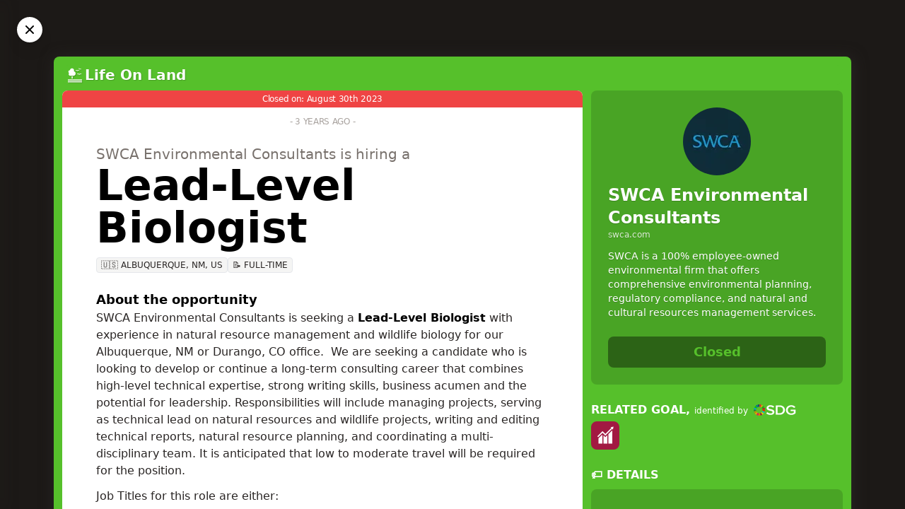

--- FILE ---
content_type: text/html; charset=utf-8
request_url: https://jobsforsustainability.com/job/lead-level-biologist-1
body_size: 23221
content:
<!doctype html>
<html data-n-head-ssr lang="en" data-n-head="%7B%22lang%22:%7B%22ssr%22:%22en%22%7D%7D">
  <head >
    <meta data-n-head="ssr" charset="utf-8"><meta data-n-head="ssr" name="HandheldFriendly" content="True"><meta data-n-head="ssr" name="viewport" content="width=device-width, initial-scale=1"><meta data-n-head="ssr" property="og:site_name" content="JobsForSustainability.com"><meta data-n-head="ssr" property="fb:app_id" content="371580258340125"><meta data-n-head="ssr" data-hid="og:site_name" property="og:site_name" content="JobsForSustainability.com"><meta data-n-head="ssr" data-hid="og:title" property="og:title" content="SWCA Environmental Consultants is hiring a Lead-Level Biologist"><meta data-n-head="ssr" data-hid="description" name="description" content="SWCA is a 100% employee-owned environmental firm that offers comprehensive environmental planning, regulatory compliance, and natural and cultural resources management services. 

Our expanding team of professionals combines scientific expertise with in-depth knowledge of permitting and compliance protocols to achieve technically sound, cost-effective solutions for a full spectrum of environmental projects throughout the U.S. and its territories."><meta data-n-head="ssr" data-hid="og:description" property="og:description" content="SWCA is a 100% employee-owned environmental firm that offers comprehensive environmental planning, regulatory compliance, and natural and cultural resources management services. 

Our expanding team of professionals combines scientific expertise with in-depth knowledge of permitting and compliance protocols to achieve technically sound, cost-effective solutions for a full spectrum of environmental projects throughout the U.S. and its territories."><meta data-n-head="ssr" data-hid="og:image" property="og:image" content="https://s3.eu-west-1.amazonaws.com/sdg.careers/banners/lead-level-biologist-1/large.png"><meta data-n-head="ssr" data-hid="og:url" property="og:url" content="https://jobsforsustainability.com/job/lead-level-biologist-1"><meta data-n-head="ssr" data-hid="og:type" property="og:type" content="article"><meta data-n-head="ssr" data-hid="twitter:card" name="twitter:card" content="summary_large_image"><meta data-n-head="ssr" data-hid="twitter:url" name="twitter:url" content="https://jobsforsustainability.com/job/lead-level-biologist-1"><meta data-n-head="ssr" data-hid="twitter:title" name="twitter:title" content="SWCA Environmental Consultants is hiring a Lead-Level Biologist"><meta data-n-head="ssr" data-hid="twitter:site" name="twitter:site" content="@sdgcareers"><meta data-n-head="ssr" data-hid="twitter:creator" name="twitter:creator" content="@sdgcareers"><meta data-n-head="ssr" data-hid="twitter:description" name="twitter:description" content="SWCA is a 100% employee-owned environmental firm that offers comprehensive environmental planning, regulatory compliance, and natural and cultural resources management services. 

Our expanding team of professionals combines scientific expertise with in-depth knowledge of permitting and compliance protocols to achieve technically sound, cost-effective solutions for a full spectrum of environmental projects throughout the U.S. and its territories."><meta data-n-head="ssr" data-hid="twitter:image" name="twitter:image" content="https://s3.eu-west-1.amazonaws.com/sdg.careers/banners/lead-level-biologist-1/medium.png"><title>Lead-Level Biologist at SWCA Environmental Consultants - JobsForSustainability.com</title><base href="/"><link data-n-head="ssr" rel="icon" type="image/x-icon" href="/favicon.ico"><link data-n-head="ssr" data-hid="canonical" rel="canonical" href="https://jobsforsustainability.com/job/lead-level-biologist-1"><script data-n-head="ssr" type="application/ld+json">{"@context":"https://schema.org/","@type":"JobPosting","title":"Lead-Level Biologist","description":"&lt;h2&gt;About the opportunity&lt;/h2&gt;\n&lt;p&gt;SWCA Environmental Consultants is seeking a &lt;strong&gt;Lead-Level Biologist&lt;/strong&gt; with experience in natural resource management and wildlife biology for our Albuquerque, NM or Durango, CO office.  We are seeking a candidate who is looking to develop or continue a long-term consulting career that combines high-level technical expertise, strong writing skills, business acumen and the potential for leadership. Responsibilities will include managing projects, serving as technical lead on natural resources and wildlife projects, writing and editing technical reports, natural resource planning, and coordinating a multi-disciplinary team. It is anticipated that low to moderate travel will be required for the position.&lt;/p&gt;\n&lt;p&gt;Job Titles for this role are either:&lt;/p&gt;\n&lt;ul&gt;\n&lt;li&gt;Lead Biologist – Typically with at least eight (8) years of relevant industry experience and expertise; or,&lt;/li&gt;\n&lt;li&gt;Senior Biologist – Typically with at least ten (10) years of relevant industry experience and expertise.&lt;/li&gt;\n&lt;/ul&gt;\n&lt;p&gt;This is a permanent, salaried, full-time, regular position, reporting to SWCA’s Senior Natural Resources Team Lead out of our Albuquerque office. The position will can be located in either our Albuquerque, NM office or our Durango, CO office.  Hybrid work environments are available.&lt;/p&gt;\n&lt;p&gt;&lt;strong&gt;Our Vision (the North Star)****:&lt;/strong&gt;  Help drive SWCA to be the best workplace and industry leader in sustainability, bringing sound science and creative solutions to global environmental challenges while maintaining a dedication to employee-ownership.&lt;/p&gt;\n&lt;p&gt;&lt;strong&gt;Core Values&lt;/strong&gt;**:** We are &lt;strong&gt;#OneSWCA and collaborate across all our offices, programs, and disciplines.&lt;/strong&gt; We are &lt;strong&gt;#AlwaysLearning&lt;/strong&gt;, we &lt;strong&gt;#NeverSettle,&lt;/strong&gt; and we &lt;strong&gt;#GiveBack&lt;/strong&gt;. We are 100% employee-owned, and we build our success together. It is imperative for the successful candidate to fit SWCA&#x27;s unique culture. Do you appreciate sustainability and environmental awareness? Is giving back to your community a priority? SWCA is a team of scientists, planners, technical experts, and corporate services professionals that are committed to our culture.&lt;/p&gt;\n&lt;p&gt;&lt;strong&gt;Purpose&lt;/strong&gt;**:** Our company purpose is to preserve natural and cultural resources for tomorrow while enabling projects that benefit people today. You are invited to be a part of our success story.&lt;/p&gt;\n&lt;h2&gt;What you will accomplish&lt;/h2&gt;\n&lt;ul&gt;\n&lt;li&gt;Serve as project manager and technical lead on a variety of natural resources and wildlife biology projects.  As a project manager, you will maintain budgets, schedule, quality of service, and staff safety.&lt;/li&gt;\n&lt;li&gt;Work with Corporate accounting department to review invoices, expenditures, and project audits for projects/tasks.&lt;/li&gt;\n&lt;li&gt;Supervise, mentor, and provide project technical support to staff-level biologists and field staff.&lt;/li&gt;\n&lt;li&gt;Conduct or lead a variety of natural resources studies including threatened/endangered species assessments, environmental assessments, and biological reports and evaluations documentation.&lt;/li&gt;\n&lt;li&gt;Lead, organize, review, and transfer field data, and write/review technical reports and permit applications and provide subject matter expert review related to Endangered Species Act, National Environmental Policy Act, Bald and Golden Eagle Protection Act, local municipal and county regulations, and other resource planning/permitting relevant in New Mexico and the general region.&lt;/li&gt;\n&lt;li&gt;Prepare reports and permit documents as the primary author and conduct quality assurance/quality control for a variety of renewable energy project types and sizes.&lt;/li&gt;\n&lt;li&gt;Work closely with a project team to complete biological resource management tasks.&lt;/li&gt;\n&lt;li&gt;Take initiative and resolve issues in an independent manner.&lt;/li&gt;\n&lt;li&gt;Identify and pursue new business opportunities; and,&lt;/li&gt;\n&lt;li&gt;Work closely with SWCA’s other resource scientists, planners, on natural and cultural resource projects throughout the company.&lt;/li&gt;\n&lt;li&gt;Implement and administer SWCA’s safety procedures and standards of scientific and professional ethics.&lt;/li&gt;\n&lt;/ul&gt;\n&lt;h2&gt;Experience and qualifications for success&lt;/h2&gt;\n&lt;p&gt;&lt;em&gt;Required&lt;/em&gt;&lt;/p&gt;\n&lt;ul&gt;\n&lt;li&gt;Minimum of a bachelor’s degree in biology, ecology, environmental science, or a related field required.&lt;/li&gt;\n&lt;li&gt;At least eight (8) years of progressively responsible experience in biological surveys and resource management, or wildlife biology, in either the public or private sector.  At least three (3) years of experience in the environmental consulting industry.&lt;/li&gt;\n&lt;li&gt;Experience leading and managing others, either in a project management or technical/team lead capacity.&lt;/li&gt;\n&lt;li&gt;Experience working with scientists, planners, engineers, contractors, and agency specialists.&lt;/li&gt;\n&lt;li&gt;Proficiency in writing natural resources technical reports -- these may include those related to the Endangered Species Act; the Bald and Golden Eagle Protection Act; and/or other biological requirements.&lt;/li&gt;\n&lt;/ul&gt;\n&lt;p&gt;&lt;em&gt;Preferred or Helpful&lt;/em&gt;&lt;/p&gt;\n&lt;ul&gt;\n&lt;li&gt;Experience in managing projects with a variety of different clients in the transmission, generation, transportation, or land development sectors.&lt;/li&gt;\n&lt;li&gt;Experience in preparing reports and permits as primary author for a variety of projects.&lt;/li&gt;\n&lt;li&gt;Demonstrated business development success, including proposal writing, budget development, and client interaction.&lt;/li&gt;\n&lt;li&gt;Ability to work as member of a team and independently to make decisions and complete tasks in the most effective manner.&lt;/li&gt;\n&lt;li&gt;Some experience working on environmental planning projects (e.g., NEPA, county planning, etc).&lt;/li&gt;\n&lt;/ul&gt;\n&lt;p&gt;SWCA Environmental Consultants is a growing employee-owned firm, providing a full spectrum of environmental services. With offices across the United States, SWCA is one of the largest environmental compliance firms and ranks among &lt;em&gt;Engineering News-Record’s&lt;/em&gt; Top 200 Environmental Firms.&lt;/p&gt;\n&lt;p&gt;If you would like to contact SWCA regarding the accessibility of our website or need assistance completing the online application process due to a disability, please email accommodations@swca.com or call 1-480-581-5378. This contact information is for disability accommodation requests only. All other inquiries will not receive a response.&lt;/p&gt;\n&lt;p&gt;&lt;em&gt;SWCA is committed to salary equity and salary transparency for all its employees.  In alignment with this commitment, SWCA posts good faith pay ranges in all its advertised job postings to promote pay equity and transparency.&lt;/em&gt;&lt;/p&gt;\n&lt;p&gt;&lt;em&gt;An employee in this Albuquerque, NM - based position can expect a salary of: for a Lead Biologist -  $78,000.00 to $101,920.00/year; for a Senior Biologist -- $89,440.00 to $116,480.00/year. Actual pay within this range may depend on experience, qualifications, geographic location, client requirements where applicable, and other factors permitted by law.&lt;/em&gt;  &lt;em&gt;Regular-status employees are also eligible for performance bonuses. Candidates are also encouraged to consider SWCA’s Total Rewards package, which includes a competitive&lt;/em&gt; Benefits &lt;em&gt;package, forward-thinking workplace flexibility, outstanding corporate culture, award-winning career development, and more.&lt;/em&gt;&lt;/p&gt;\n&lt;p&gt;&lt;em&gt;EOE - women, minorities, individuals with disabilities and veterans are encouraged to apply&lt;/em&gt;&lt;/p&gt;\n&lt;p&gt;Not ready to apply? Connect with us for general consideration.&lt;/p&gt;\n","identifier":{"@type":"PropertyValue","name":"JobsForSustainability.com","value":"lead-level-biologist-1"},"hiringOrganization":{"@type":"Organization","name":"SWCA Environmental Consultants","sameAs":"https://www.swca.com","logo":"https://s3.eu-west-1.amazonaws.com/sdg.careers/media/facebook_7cad772c23.jpg"},"employmentType":"FULL_TIME","datePosted":"2023-01-22T23:00:00+00:00","validThrough":"2023-08-30T14:33:18+00:00","jobLocation":{"@type":"Place","address":{"@type":"PostalAddress","addressLocality":"Albuquerque","addressRegion":"New Mexico","addressCountry":"United States of America","postalCode":"87109","streetAddress":"7770 Jefferson St. NE"}}}</script><link rel="preload" href="/_nuxt/82ca8c7.js" as="script"><link rel="preload" href="/_nuxt/f736ae8.js" as="script"><link rel="preload" href="/_nuxt/129c013.js" as="script"><link rel="preload" href="/_nuxt/adb9a0e.js" as="script"><link rel="preload" href="/_nuxt/60b078c.js" as="script"><link rel="preload" href="/_nuxt/5f36d45.js" as="script"><style data-vue-ssr-id="6934ac15:0 6934ac15:1 6934ac15:2 2693e3e6:0 b0f8c862:0 73de47f2:0 c6c91f30:0 393d12bf:0 1f116618:0 125e5582:0">@import url(https://cdn.jsdelivr.net/gh/runestro/525icons@6.0/fonts/525icons.min.css);
@import url(https://fonts.googleapis.com/css2?family=Oswald:wght@500&display=swap);
/*! tailwindcss v3.3.3 | MIT License | https://tailwindcss.com*/*,:after,:before{border:0 solid #e5e7eb;box-sizing:border-box}:after,:before{--tw-content:""}html{-webkit-text-size-adjust:100%;font-feature-settings:normal;font-family:ui-sans-serif,system-ui,-apple-system,Segoe UI,Roboto,Ubuntu,Cantarell,Noto Sans,sans-serif,BlinkMacSystemFont,"Segoe UI","Helvetica Neue",Arial,"Noto Sans","Apple Color Emoji","Segoe UI Emoji","Segoe UI Symbol","Noto Color Emoji";font-variation-settings:normal;line-height:1.5;-moz-tab-size:4;-o-tab-size:4;tab-size:4}body{line-height:inherit}hr{border-top-width:1px;color:inherit;height:0}abbr:where([title]){text-decoration:underline;-webkit-text-decoration:underline dotted;text-decoration:underline dotted}h1,h2,h3,h4,h5,h6{font-size:inherit;font-weight:inherit}a{color:inherit;text-decoration:inherit}b,strong{font-weight:bolder}code,kbd,pre,samp{font-family:ui-monospace,SFMono-Regular,Menlo,Monaco,Consolas,"Liberation Mono","Courier New",monospace;font-size:1em}small{font-size:80%}sub,sup{font-size:75%;line-height:0;position:relative;vertical-align:baseline}sub{bottom:-.25em}sup{top:-.5em}table{border-collapse:collapse;border-color:inherit;text-indent:0}button,input,optgroup,select,textarea{font-feature-settings:inherit;color:inherit;font-family:inherit;font-size:100%;font-variation-settings:inherit;font-weight:inherit;line-height:inherit;margin:0;padding:0}button,select{text-transform:none}[type=button],[type=reset],[type=submit],button{-webkit-appearance:button;background-color:transparent;background-image:none}:-moz-focusring{outline:auto}:-moz-ui-invalid{box-shadow:none}progress{vertical-align:baseline}::-webkit-inner-spin-button,::-webkit-outer-spin-button{height:auto}[type=search]{-webkit-appearance:textfield;outline-offset:-2px}::-webkit-search-decoration{-webkit-appearance:none}::-webkit-file-upload-button{-webkit-appearance:button;font:inherit}summary{display:list-item}blockquote,dd,dl,figure,h1,h2,h3,h4,h5,h6,hr,p,pre{margin:0}fieldset{margin:0}fieldset,legend{padding:0}menu,ol,ul{list-style:none;margin:0;padding:0}dialog{padding:0}textarea{resize:vertical}input::-moz-placeholder,textarea::-moz-placeholder{color:#9ca3af;opacity:1}input::placeholder,textarea::placeholder{color:#9ca3af;opacity:1}[role=button],button{cursor:pointer}:disabled{cursor:default}audio,canvas,embed,iframe,img,object,svg,video{display:block;vertical-align:middle}img,video{height:auto;max-width:100%}[hidden]{display:none}*,:after,:before{--tw-border-spacing-x:0;--tw-border-spacing-y:0;--tw-translate-x:0;--tw-translate-y:0;--tw-rotate:0;--tw-skew-x:0;--tw-skew-y:0;--tw-scale-x:1;--tw-scale-y:1;--tw-pan-x: ;--tw-pan-y: ;--tw-pinch-zoom: ;--tw-scroll-snap-strictness:proximity;--tw-gradient-from-position: ;--tw-gradient-via-position: ;--tw-gradient-to-position: ;--tw-ordinal: ;--tw-slashed-zero: ;--tw-numeric-figure: ;--tw-numeric-spacing: ;--tw-numeric-fraction: ;--tw-ring-inset: ;--tw-ring-offset-width:0px;--tw-ring-offset-color:#fff;--tw-ring-color:rgba(59,130,246,.5);--tw-ring-offset-shadow:0 0 transparent;--tw-ring-shadow:0 0 transparent;--tw-shadow:0 0 transparent;--tw-shadow-colored:0 0 transparent;--tw-blur: ;--tw-brightness: ;--tw-contrast: ;--tw-grayscale: ;--tw-hue-rotate: ;--tw-invert: ;--tw-saturate: ;--tw-sepia: ;--tw-drop-shadow: ;--tw-backdrop-blur: ;--tw-backdrop-brightness: ;--tw-backdrop-contrast: ;--tw-backdrop-grayscale: ;--tw-backdrop-hue-rotate: ;--tw-backdrop-invert: ;--tw-backdrop-opacity: ;--tw-backdrop-saturate: ;--tw-backdrop-sepia: }::backdrop{--tw-border-spacing-x:0;--tw-border-spacing-y:0;--tw-translate-x:0;--tw-translate-y:0;--tw-rotate:0;--tw-skew-x:0;--tw-skew-y:0;--tw-scale-x:1;--tw-scale-y:1;--tw-pan-x: ;--tw-pan-y: ;--tw-pinch-zoom: ;--tw-scroll-snap-strictness:proximity;--tw-gradient-from-position: ;--tw-gradient-via-position: ;--tw-gradient-to-position: ;--tw-ordinal: ;--tw-slashed-zero: ;--tw-numeric-figure: ;--tw-numeric-spacing: ;--tw-numeric-fraction: ;--tw-ring-inset: ;--tw-ring-offset-width:0px;--tw-ring-offset-color:#fff;--tw-ring-color:rgba(59,130,246,.5);--tw-ring-offset-shadow:0 0 transparent;--tw-ring-shadow:0 0 transparent;--tw-shadow:0 0 transparent;--tw-shadow-colored:0 0 transparent;--tw-blur: ;--tw-brightness: ;--tw-contrast: ;--tw-grayscale: ;--tw-hue-rotate: ;--tw-invert: ;--tw-saturate: ;--tw-sepia: ;--tw-drop-shadow: ;--tw-backdrop-blur: ;--tw-backdrop-brightness: ;--tw-backdrop-contrast: ;--tw-backdrop-grayscale: ;--tw-backdrop-hue-rotate: ;--tw-backdrop-invert: ;--tw-backdrop-opacity: ;--tw-backdrop-saturate: ;--tw-backdrop-sepia: }.container{width:100%}@media (min-width:475px){.container{max-width:475px}}@media (min-width:640px){.container{max-width:640px}}@media (min-width:768px){.container{max-width:768px}}@media (min-width:1024px){.container{max-width:1024px}}@media (min-width:1280px){.container{max-width:1280px}}@media (min-width:1536px){.container{max-width:1536px}}.pointer-events-none{pointer-events:none}.visible{visibility:visible}.invisible{visibility:hidden}.fixed{position:fixed}.absolute{position:absolute}.relative{position:relative}.sticky{position:sticky}.inset-0{bottom:0;top:0}.inset-0,.inset-x-0{left:0;right:0}.inset-y-0{bottom:0;top:0}.-top-4{top:-1rem}.-top-\[300px\]{top:-300px}.bottom-0{bottom:0}.bottom-5{bottom:1.25rem}.bottom-6{bottom:1.5rem}.left-0{left:0}.right-0{right:0}.right-3{right:.75rem}.right-5{right:1.25rem}.right-6{right:1.5rem}.top-0{top:0}.top-6{top:1.5rem}.top-px{top:1px}.z-10{z-index:10}.z-40{z-index:40}.z-50{z-index:50}.col-span-1{grid-column:span 1/span 1}.col-span-3{grid-column:span 3/span 3}.row-start-2{grid-row-start:2}.-m-16{margin:-4rem}.m-0{margin:0}.m-auto{margin:auto}.mx-1{margin-left:.25rem;margin-right:.25rem}.mx-2{margin-left:.5rem;margin-right:.5rem}.mx-auto{margin-left:auto;margin-right:auto}.my-0{margin-bottom:0;margin-top:0}.my-4{margin-bottom:1rem;margin-top:1rem}.my-6{margin-bottom:1.5rem;margin-top:1.5rem}.-mt-14{margin-top:-3.5rem}.-mt-20{margin-top:-5rem}.mb-0{margin-bottom:0}.mb-1{margin-bottom:.25rem}.mb-2{margin-bottom:.5rem}.mb-3{margin-bottom:.75rem}.mb-4{margin-bottom:1rem}.mb-6{margin-bottom:1.5rem}.mb-8{margin-bottom:2rem}.mb-\[5px\]{margin-bottom:5px}.ml-0{margin-left:0}.ml-1{margin-left:.25rem}.ml-auto{margin-left:auto}.mr-0{margin-right:0}.mr-1{margin-right:.25rem}.mr-2{margin-right:.5rem}.mr-3{margin-right:.75rem}.mr-px{margin-right:1px}.mt-0{margin-top:0}.mt-0\.5{margin-top:.125rem}.mt-1{margin-top:.25rem}.mt-16{margin-top:4rem}.mt-2{margin-top:.5rem}.mt-3{margin-top:.75rem}.mt-32{margin-top:8rem}.mt-4{margin-top:1rem}.mt-6{margin-top:1.5rem}.mt-8{margin-top:2rem}.mt-auto{margin-top:auto}.box-border{box-sizing:border-box}.block{display:block}.inline-block{display:inline-block}.inline{display:inline}.flex{display:flex}.table{display:table}.grid{display:grid}.hidden{display:none}.aspect-video{aspect-ratio:16/9}.h-12{height:3rem}.h-16{height:4rem}.h-24{height:6rem}.h-4{height:1rem}.h-5{height:1.25rem}.h-72{height:18rem}.h-8{height:2rem}.h-9{height:2.25rem}.h-\[32rem\]{height:32rem}.h-full{height:100%}.h-screen{height:100vh}.min-h-screen{min-height:100vh}.w-16{width:4rem}.w-2\/6{width:33.333333%}.w-24{width:6rem}.w-4{width:1rem}.w-5{width:1.25rem}.w-8{width:2rem}.w-auto{width:auto}.w-full{width:100%}.max-w-none{max-width:none}.flex-1{flex:1 1 0%}.flex-shrink-0,.shrink-0{flex-shrink:0}.grow{flex-grow:1}.grow-0{flex-grow:0}.transform{transform:translate(var(--tw-translate-x),var(--tw-translate-y)) rotate(var(--tw-rotate)) skewX(var(--tw-skew-x)) skewY(var(--tw-skew-y)) scaleX(var(--tw-scale-x)) scaleY(var(--tw-scale-y))}@keyframes pulse{50%{opacity:.5}}.animate-pulse{animation:pulse 2s cubic-bezier(.4,0,.6,1) infinite}.cursor-default{cursor:default}.cursor-pointer{cursor:pointer}.resize{resize:both}.appearance-none{-webkit-appearance:none;-moz-appearance:none;appearance:none}.columns-1{-moz-columns:1;column-count:1}.break-inside-avoid{-moz-column-break-inside:avoid;break-inside:avoid;page-break-inside:avoid}.grid-cols-1{grid-template-columns:repeat(1,minmax(0,1fr))}.grid-cols-2{grid-template-columns:repeat(2,minmax(0,1fr))}.grid-cols-3{grid-template-columns:repeat(3,minmax(0,1fr))}.grid-cols-none{grid-template-columns:none}.flex-row{flex-direction:row}.flex-col{flex-direction:column}.flex-col-reverse{flex-direction:column-reverse}.flex-wrap{flex-wrap:wrap}.items-start{align-items:flex-start}.items-center{align-items:center}.justify-end{justify-content:flex-end}.justify-center{justify-content:center}.gap-0{gap:0}.gap-1{gap:.25rem}.gap-2{gap:.5rem}.gap-3{gap:.75rem}.gap-6{gap:1.5rem}.gap-px{gap:1px}.space-y-2>:not([hidden])~:not([hidden]){--tw-space-y-reverse:0;margin-bottom:0;margin-bottom:calc(.5rem*var(--tw-space-y-reverse));margin-top:.5rem;margin-top:calc(.5rem*(1 - var(--tw-space-y-reverse)))}.overflow-hidden{overflow:hidden}.overflow-visible{overflow:visible}.truncate{overflow:hidden;text-overflow:ellipsis;white-space:nowrap}.break-words{word-wrap:break-word}.rounded{border-radius:.25rem}.rounded-full{border-radius:9999px}.rounded-lg{border-radius:.5rem}.rounded-none{border-radius:0}.rounded-b-lg{border-bottom-right-radius:.5rem}.rounded-b-lg,.rounded-l-lg{border-bottom-left-radius:.5rem}.rounded-l-lg{border-top-left-radius:.5rem}.rounded-r-lg{border-bottom-right-radius:.5rem}.rounded-r-lg,.rounded-t-lg{border-top-right-radius:.5rem}.rounded-t-lg{border-top-left-radius:.5rem}.rounded-bl-lg{border-bottom-left-radius:.5rem}.rounded-br-lg{border-bottom-right-radius:.5rem}.rounded-tl-lg{border-top-left-radius:.5rem}.rounded-tr-lg{border-top-right-radius:.5rem}.border{border-width:1px}.border-0{border-width:0}.border-2{border-width:2px}.border-b{border-bottom-width:1px}.border-l{border-left-width:1px}.border-l-0{border-left-width:0}.border-r{border-right-width:1px}.border-t{border-top-width:1px}.border-current{border-color:currentColor}.border-stone-200{--tw-border-opacity:1;border-color:#e7e5e4;border-color:rgba(231,229,228,var(--tw-border-opacity))}.border-white{--tw-border-opacity:1;border-color:#fff;border-color:rgba(255,255,255,var(--tw-border-opacity))}.border-yellow-200{--tw-border-opacity:1;border-color:#fef08a;border-color:rgba(254,240,138,var(--tw-border-opacity))}.bg-black{--tw-bg-opacity:1;background-color:#000;background-color:rgba(0,0,0,var(--tw-bg-opacity))}.bg-black\/50{background-color:rgba(0,0,0,.5)}.bg-black\/\[\.85\]{background-color:rgba(0,0,0,.85)}.bg-blue-100{--tw-bg-opacity:1;background-color:#dbeafe;background-color:rgba(219,234,254,var(--tw-bg-opacity))}.bg-emerald-600{--tw-bg-opacity:1;background-color:#059669;background-color:rgba(5,150,105,var(--tw-bg-opacity))}.bg-emerald-800{--tw-bg-opacity:1;background-color:#065f46;background-color:rgba(6,95,70,var(--tw-bg-opacity))}.bg-pink-600{--tw-bg-opacity:1;background-color:#db2777;background-color:rgba(219,39,119,var(--tw-bg-opacity))}.bg-pink-800{--tw-bg-opacity:1;background-color:#9d174d;background-color:rgba(157,23,77,var(--tw-bg-opacity))}.bg-red-100{--tw-bg-opacity:1;background-color:#fee2e2;background-color:rgba(254,226,226,var(--tw-bg-opacity))}.bg-red-500{--tw-bg-opacity:1;background-color:#ef4444;background-color:rgba(239,68,68,var(--tw-bg-opacity))}.bg-red-600{--tw-bg-opacity:1;background-color:#dc2626;background-color:rgba(220,38,38,var(--tw-bg-opacity))}.bg-stone-100{--tw-bg-opacity:1;background-color:#f5f5f4;background-color:rgba(245,245,244,var(--tw-bg-opacity))}.bg-stone-200{--tw-bg-opacity:1;background-color:#e7e5e4;background-color:rgba(231,229,228,var(--tw-bg-opacity))}.bg-stone-50{--tw-bg-opacity:1;background-color:#fafaf9;background-color:rgba(250,250,249,var(--tw-bg-opacity))}.bg-stone-600{--tw-bg-opacity:1;background-color:#57534e;background-color:rgba(87,83,78,var(--tw-bg-opacity))}.bg-stone-800{--tw-bg-opacity:1;background-color:#292524;background-color:rgba(41,37,36,var(--tw-bg-opacity))}.bg-white{--tw-bg-opacity:1;background-color:#fff;background-color:rgba(255,255,255,var(--tw-bg-opacity))}.bg-yellow-100{--tw-bg-opacity:1;background-color:#fef9c3;background-color:rgba(254,249,195,var(--tw-bg-opacity))}.bg-yellow-50{--tw-bg-opacity:1;background-color:#fefce8;background-color:rgba(254,252,232,var(--tw-bg-opacity))}.bg-gradient-to-b{background-image:linear-gradient(to bottom,var(--tw-gradient-stops))}.bg-gradient-to-br{background-image:linear-gradient(to bottom right,var(--tw-gradient-stops))}.from-purple-600{--tw-gradient-from:#9333ea var(--tw-gradient-from-position);--tw-gradient-to:rgba(147,51,234,0) var(--tw-gradient-to-position);--tw-gradient-stops:var(--tw-gradient-from),var(--tw-gradient-to)}.from-stone-800{--tw-gradient-from:#292524 var(--tw-gradient-from-position);--tw-gradient-to:rgba(41,37,36,0) var(--tw-gradient-to-position);--tw-gradient-stops:var(--tw-gradient-from),var(--tw-gradient-to)}.to-blue-500{--tw-gradient-to:#3b82f6 var(--tw-gradient-to-position)}.bg-contain{background-size:contain}.bg-cover{background-size:cover}.bg-fixed{background-attachment:fixed}.bg-center{background-position:50%}.bg-no-repeat{background-repeat:no-repeat}.p-0{padding:0}.p-1{padding:.25rem}.p-12{padding:3rem}.p-2{padding:.5rem}.p-3{padding:.75rem}.p-4{padding:1rem}.p-6{padding:1.5rem}.p-8{padding:2rem}.px-0{padding-left:0;padding-right:0}.px-1{padding-left:.25rem;padding-right:.25rem}.px-1\.5{padding-left:.375rem;padding-right:.375rem}.px-2{padding-left:.5rem;padding-right:.5rem}.px-3{padding-left:.75rem;padding-right:.75rem}.px-4{padding-left:1rem;padding-right:1rem}.px-5{padding-left:1.25rem;padding-right:1.25rem}.px-6{padding-left:1.5rem;padding-right:1.5rem}.px-8{padding-left:2rem;padding-right:2rem}.py-0{padding-bottom:0;padding-top:0}.py-0\.5{padding-bottom:.125rem;padding-top:.125rem}.py-1{padding-bottom:.25rem;padding-top:.25rem}.py-12{padding-bottom:3rem;padding-top:3rem}.py-2{padding-bottom:.5rem;padding-top:.5rem}.py-2\.5{padding-bottom:.625rem;padding-top:.625rem}.py-20{padding-bottom:5rem;padding-top:5rem}.py-3{padding-bottom:.75rem;padding-top:.75rem}.py-6{padding-bottom:1.5rem;padding-top:1.5rem}.py-9{padding-bottom:2.25rem;padding-top:2.25rem}.pb-2{padding-bottom:.5rem}.pb-3{padding-bottom:.75rem}.pb-4{padding-bottom:1rem}.pb-6{padding-bottom:1.5rem}.pl-0{padding-left:0}.pl-2{padding-left:.5rem}.pl-3{padding-left:.75rem}.pl-4{padding-left:1rem}.pr-3{padding-right:.75rem}.pr-8{padding-right:2rem}.pt-0{padding-top:0}.pt-20{padding-top:5rem}.pt-3{padding-top:.75rem}.pt-4{padding-top:1rem}.pt-6{padding-top:1.5rem}.text-left{text-align:left}.text-center{text-align:center}.text-right{text-align:right}.align-top{vertical-align:top}.text-2xl{font-size:1.5rem;line-height:2rem}.text-4xl{font-size:2.25rem;line-height:2.5rem}.text-5xl{font-size:3rem;line-height:1}.text-6xl{font-size:3.75rem;line-height:1}.text-7xl{font-size:4.5rem;line-height:1}.text-base{font-size:1rem;line-height:1.5rem}.text-lg{font-size:1.125rem;line-height:1.75rem}.text-sm{font-size:.875rem;line-height:1.25rem}.text-xl{font-size:1.25rem;line-height:1.75rem}.text-xs{font-size:.75rem;line-height:1rem}.font-bold{font-weight:700}.font-extrabold{font-weight:800}.font-light{font-weight:300}.font-medium{font-weight:500}.font-normal{font-weight:400}.font-semibold{font-weight:600}.uppercase{text-transform:uppercase}.lowercase{text-transform:lowercase}.capitalize{text-transform:capitalize}.normal-case{text-transform:none}.italic{font-style:italic}.leading-6{line-height:1.5rem}.leading-9{line-height:2.25rem}.leading-tight{line-height:1.25}.tracking-tight{letter-spacing:-.025em}.tracking-wide{letter-spacing:.025em}.tracking-wider{letter-spacing:.05em}.text-black{--tw-text-opacity:1;color:#000;color:rgba(0,0,0,var(--tw-text-opacity))}.text-blue-800{--tw-text-opacity:1;color:#1e40af;color:rgba(30,64,175,var(--tw-text-opacity))}.text-emerald-600{--tw-text-opacity:1;color:#059669;color:rgba(5,150,105,var(--tw-text-opacity))}.text-gray-400{--tw-text-opacity:1;color:#9ca3af;color:rgba(156,163,175,var(--tw-text-opacity))}.text-gray-500{--tw-text-opacity:1;color:#6b7280;color:rgba(107,114,128,var(--tw-text-opacity))}.text-gray-600{--tw-text-opacity:1;color:#4b5563;color:rgba(75,85,99,var(--tw-text-opacity))}.text-gray-700{--tw-text-opacity:1;color:#374151;color:rgba(55,65,81,var(--tw-text-opacity))}.text-gray-900{--tw-text-opacity:1;color:#111827;color:rgba(17,24,39,var(--tw-text-opacity))}.text-green-500{--tw-text-opacity:1;color:#22c55e;color:rgba(34,197,94,var(--tw-text-opacity))}.text-red-600{--tw-text-opacity:1;color:#dc2626;color:rgba(220,38,38,var(--tw-text-opacity))}.text-sky-500{--tw-text-opacity:1;color:#0ea5e9;color:rgba(14,165,233,var(--tw-text-opacity))}.text-slate-400{--tw-text-opacity:1;color:#94a3b8;color:rgba(148,163,184,var(--tw-text-opacity))}.text-stone-400{--tw-text-opacity:1;color:#a8a29e;color:rgba(168,162,158,var(--tw-text-opacity))}.text-stone-500{--tw-text-opacity:1;color:#78716c;color:rgba(120,113,108,var(--tw-text-opacity))}.text-stone-600{--tw-text-opacity:1;color:#57534e;color:rgba(87,83,78,var(--tw-text-opacity))}.text-stone-700{--tw-text-opacity:1;color:#44403c;color:rgba(68,64,60,var(--tw-text-opacity))}.text-stone-800{--tw-text-opacity:1;color:#292524;color:rgba(41,37,36,var(--tw-text-opacity))}.text-stone-900{--tw-text-opacity:1;color:#1c1917;color:rgba(28,25,23,var(--tw-text-opacity))}.text-white{--tw-text-opacity:1;color:#fff;color:rgba(255,255,255,var(--tw-text-opacity))}.text-yellow-800{--tw-text-opacity:1;color:#854d0e;color:rgba(133,77,14,var(--tw-text-opacity))}.underline{text-decoration-line:underline}.no-underline{text-decoration-line:none}.opacity-0{opacity:0}.opacity-100{opacity:1}.opacity-70{opacity:.7}.opacity-80{opacity:.8}.ring-0{--tw-ring-offset-shadow:var(--tw-ring-inset) 0 0 0 var(--tw-ring-offset-width) var(--tw-ring-offset-color);--tw-ring-shadow:var(--tw-ring-inset) 0 0 0 calc(var(--tw-ring-offset-width)) var(--tw-ring-color);box-shadow:var(--tw-ring-inset) 0 0 0 var(--tw-ring-offset-width) var(--tw-ring-offset-color),var(--tw-ring-inset) 0 0 0 calc(var(--tw-ring-offset-width)) var(--tw-ring-color),0 0 transparent;box-shadow:var(--tw-ring-offset-shadow),var(--tw-ring-shadow),var(--tw-shadow,0 0 transparent)}.blur{--tw-blur:blur(8px);filter:blur(8px) var(--tw-brightness) var(--tw-contrast) var(--tw-grayscale) var(--tw-hue-rotate) var(--tw-invert) var(--tw-saturate) var(--tw-sepia) var(--tw-drop-shadow);filter:var(--tw-blur) var(--tw-brightness) var(--tw-contrast) var(--tw-grayscale) var(--tw-hue-rotate) var(--tw-invert) var(--tw-saturate) var(--tw-sepia) var(--tw-drop-shadow)}.drop-shadow-lg{--tw-drop-shadow:drop-shadow(0 10px 8px rgba(0,0,0,.04)) drop-shadow(0 4px 3px rgba(0,0,0,.1));filter:var(--tw-blur) var(--tw-brightness) var(--tw-contrast) var(--tw-grayscale) var(--tw-hue-rotate) var(--tw-invert) var(--tw-saturate) var(--tw-sepia) drop-shadow(0 10px 8px rgba(0,0,0,.04)) drop-shadow(0 4px 3px rgba(0,0,0,.1));filter:var(--tw-blur) var(--tw-brightness) var(--tw-contrast) var(--tw-grayscale) var(--tw-hue-rotate) var(--tw-invert) var(--tw-saturate) var(--tw-sepia) var(--tw-drop-shadow)}.drop-shadow-none{--tw-drop-shadow:drop-shadow(0 0 transparent);filter:var(--tw-blur) var(--tw-brightness) var(--tw-contrast) var(--tw-grayscale) var(--tw-hue-rotate) var(--tw-invert) var(--tw-saturate) var(--tw-sepia) drop-shadow(0 0 rgba(0,0,0,0));filter:var(--tw-blur) var(--tw-brightness) var(--tw-contrast) var(--tw-grayscale) var(--tw-hue-rotate) var(--tw-invert) var(--tw-saturate) var(--tw-sepia) var(--tw-drop-shadow)}.grayscale{--tw-grayscale:grayscale(100%);filter:var(--tw-blur) var(--tw-brightness) var(--tw-contrast) grayscale(100%) var(--tw-hue-rotate) var(--tw-invert) var(--tw-saturate) var(--tw-sepia) var(--tw-drop-shadow)}.filter,.grayscale{filter:var(--tw-blur) var(--tw-brightness) var(--tw-contrast) var(--tw-grayscale) var(--tw-hue-rotate) var(--tw-invert) var(--tw-saturate) var(--tw-sepia) var(--tw-drop-shadow)}.transition{transition-duration:.15s;transition-property:color,background-color,border-color,text-decoration-color,fill,stroke,opacity,box-shadow,transform,filter,-webkit-backdrop-filter;transition-property:color,background-color,border-color,text-decoration-color,fill,stroke,opacity,box-shadow,transform,filter,backdrop-filter;transition-property:color,background-color,border-color,text-decoration-color,fill,stroke,opacity,box-shadow,transform,filter,backdrop-filter,-webkit-backdrop-filter;transition-timing-function:cubic-bezier(.4,0,.2,1)}.\[column-fill\:_balance\]{-moz-column-fill:balance;column-fill:balance}body{--tw-bg-opacity:1;background-color:#fafaf9;background-color:rgba(250,250,249,var(--tw-bg-opacity));color:#292524;color:rgba(41,37,36,var(--tw-text-opacity));font-family:system-ui,-apple-system,Segoe UI,Roboto,Ubuntu,Cantarell,Noto Sans,sans-serif!important;font-weight:400;height:100vh;margin:0}a.link,body,p>a{--tw-text-opacity:1}a.link,p>a{color:#2563eb;color:rgba(37,99,235,var(--tw-text-opacity))}.nuxt-link-exact-active{--tw-text-opacity:1;color:#f43f5e;color:rgba(244,63,94,var(--tw-text-opacity))}#__layout,#__nuxt{min-height:100vh}.container-sm{margin-left:auto;margin-right:auto}@media (min-width:1024px){.container-sm{max-width:56rem}}.container{margin-left:auto;margin-right:auto}@media (min-width:1024px){.container{max-width:72rem}}.container-md{margin-left:.75rem;margin-right:.75rem}@media (min-width:1024px){.container-md{margin-left:auto;margin-right:auto;max-width:64rem}}.container-lg{margin-left:auto;margin-right:auto}@media (min-width:1024px){.container-lg{max-width:72rem}}.container-xl{margin-left:auto;margin-right:auto;max-width:1536px;padding-left:.75rem;padding-right:.75rem}@media (min-width:768px){.container-xl{padding-left:1.5rem;padding-right:1.5rem}}@media (min-width:1280px){.container-xl{padding-left:3rem;padding-right:3rem}}.sidebar{margin-top:0}@media (min-width:1024px){.sidebar{margin-top:0}}.sidebar{padding-left:0;padding-right:0}@media (min-width:1024px){.sidebar{padding-left:.75rem;padding-right:.75rem}}.sidebar{width:100%}@media (min-width:1024px){.sidebar{width:25%}}.modal-enter,.modal-leave-to{opacity:0}.modal-enter-active,.modal-leave-active{transition:opacity .2s ease}.button-primary{--tw-bg-opacity:1;--tw-text-opacity:1;background-color:#292524;background-color:rgba(41,37,36,var(--tw-bg-opacity));border-radius:.5rem;color:#fff;color:rgba(255,255,255,var(--tw-text-opacity));font-weight:500;padding:.25rem .5rem}.button-primary:hover{--tw-bg-opacity:1;background-color:#1c1917;background-color:rgba(28,25,23,var(--tw-bg-opacity))}.button-primary{font-size:.875rem;line-height:1.25rem}@media (min-width:1024px){.button-primary{font-size:1rem;line-height:1.5rem}}.button-secondary{--tw-text-opacity:1;background-color:transparent;border-radius:.25rem;color:#fff;color:rgba(255,255,255,var(--tw-text-opacity));font-size:1.125rem;font-weight:700;line-height:1.75rem;padding:.5rem 1rem}.button-secondary:hover{--tw-bg-opacity:1;background-color:#3730a3;background-color:rgba(55,48,163,var(--tw-bg-opacity))}.button-success{--tw-bg-opacity:1;--tw-text-opacity:1;background-color:#10b981;background-color:rgba(16,185,129,var(--tw-bg-opacity));border-radius:.5rem;color:#fff;color:rgba(255,255,255,var(--tw-text-opacity));display:block;font-size:1rem;font-weight:800;line-height:1.5rem;padding:.625rem 1.25rem;text-align:center}.button-success:hover{--tw-bg-opacity:1;background-color:#059669;background-color:rgba(5,150,105,var(--tw-bg-opacity))}.button-success:focus{--tw-ring-offset-shadow:var(--tw-ring-inset) 0 0 0 var(--tw-ring-offset-width) var(--tw-ring-offset-color);--tw-ring-shadow:var(--tw-ring-inset) 0 0 0 calc(2px + var(--tw-ring-offset-width)) var(--tw-ring-color);--tw-ring-opacity:1;--tw-ring-color:rgba(110,231,183,var(--tw-ring-opacity));box-shadow:var(--tw-ring-inset) 0 0 0 var(--tw-ring-offset-width) var(--tw-ring-offset-color),var(--tw-ring-inset) 0 0 0 calc(2px + var(--tw-ring-offset-width)) #6ee7b7,0 0 transparent;box-shadow:var(--tw-ring-offset-shadow),var(--tw-ring-shadow),var(--tw-shadow,0 0 transparent)}.button-blank{border-radius:.5rem;display:block;font-size:1rem;font-weight:800;line-height:1.5rem;padding:.625rem 1.25rem;text-align:center}.button-blank:focus{--tw-ring-offset-shadow:var(--tw-ring-inset) 0 0 0 var(--tw-ring-offset-width) var(--tw-ring-offset-color);--tw-ring-shadow:var(--tw-ring-inset) 0 0 0 calc(2px + var(--tw-ring-offset-width)) var(--tw-ring-color);box-shadow:var(--tw-ring-inset) 0 0 0 var(--tw-ring-offset-width) var(--tw-ring-offset-color),var(--tw-ring-inset) 0 0 0 calc(2px + var(--tw-ring-offset-width)) var(--tw-ring-color),0 0 transparent;box-shadow:var(--tw-ring-offset-shadow),var(--tw-ring-shadow),var(--tw-shadow,0 0 transparent)}.button-sm{font-size:.875rem;line-height:1.25rem;padding:.5rem 1rem}.apply-btn{--tw-bg-opacity:1;--tw-text-opacity:1;background-color:#10b981;background-color:rgba(16,185,129,var(--tw-bg-opacity));border-radius:.5rem;color:#fff;color:rgba(255,255,255,var(--tw-text-opacity));display:block;font-size:1.125rem;font-weight:700;line-height:1.75rem;padding:.5rem .75rem;text-align:center;width:100%}.apply-btn:hover{--tw-bg-opacity:1;background-color:#059669;background-color:rgba(5,150,105,var(--tw-bg-opacity))}.apply-btn:focus{--tw-ring-offset-shadow:var(--tw-ring-inset) 0 0 0 var(--tw-ring-offset-width) var(--tw-ring-offset-color);--tw-ring-shadow:var(--tw-ring-inset) 0 0 0 calc(2px + var(--tw-ring-offset-width)) var(--tw-ring-color);--tw-ring-opacity:1;--tw-ring-color:rgba(110,231,183,var(--tw-ring-opacity));box-shadow:var(--tw-ring-inset) 0 0 0 var(--tw-ring-offset-width) var(--tw-ring-offset-color),var(--tw-ring-inset) 0 0 0 calc(2px + var(--tw-ring-offset-width)) #6ee7b7,0 0 transparent;box-shadow:var(--tw-ring-offset-shadow),var(--tw-ring-shadow),var(--tw-shadow,0 0 transparent)}.pill{--tw-border-opacity:1;--tw-text-opacity:1;border-color:#374151;border-color:rgba(55,65,81,var(--tw-border-opacity));border-radius:9999px;border-width:1px;color:#374151;color:rgba(55,65,81,var(--tw-text-opacity));display:inline-block;font-size:.75rem;font-weight:700;line-height:1rem;line-height:18px;margin:0;padding:0 .75rem;text-align:center;text-transform:uppercase;width:-moz-max-content;width:max-content}.modal input[type=email],.modal input[type=text]{--tw-border-opacity:1;--tw-bg-opacity:1;--tw-shadow:0 1px 2px 0 rgba(0,0,0,.05);--tw-shadow-colored:0 1px 2px 0 var(--tw-shadow-color);background-color:#fff;background-color:rgba(255,255,255,var(--tw-bg-opacity));border-color:#d1d5db;border-color:rgba(209,213,219,var(--tw-border-opacity));border-radius:.5rem;border-width:1px;box-shadow:0 0 transparent,0 0 transparent,0 1px 2px 0 rgba(0,0,0,.05);box-shadow:var(--tw-ring-offset-shadow,0 0 transparent),var(--tw-ring-shadow,0 0 transparent),var(--tw-shadow);display:block;font-size:.875rem;line-height:1.25rem;padding:.625rem;width:100%}.modal input[type=email]:focus,.modal input[type=text]:focus{--tw-border-opacity:1;--tw-ring-opacity:1;--tw-ring-color:rgba(59,130,246,var(--tw-ring-opacity));border-color:#3b82f6;border-color:rgba(59,130,246,var(--tw-border-opacity))}.modal select{--tw-border-opacity:1;--tw-bg-opacity:1;background-color:#fff;background-color:rgba(255,255,255,var(--tw-bg-opacity));border-color:#d1d5db;border-color:rgba(209,213,219,var(--tw-border-opacity));border-radius:.5rem;border-width:1px;display:block;font-size:.875rem;line-height:1.25rem;padding:.625rem;width:100%}.modal select:focus{--tw-border-opacity:1;--tw-ring-opacity:1;--tw-ring-color:rgba(59,130,246,var(--tw-ring-opacity));border-color:#3b82f6;border-color:rgba(59,130,246,var(--tw-border-opacity))}.modal .select-small,.modal .select-small label{font-size:1rem;font-weight:700;line-height:1.5rem}.modal .select-small label{display:block;margin:0}.modal .select-small select{padding:.375rem}.modal textarea{--tw-border-opacity:1;--tw-bg-opacity:1;background-color:#fff;background-color:rgba(255,255,255,var(--tw-bg-opacity));border-color:#d1d5db;border-color:rgba(209,213,219,var(--tw-border-opacity));border-radius:.5rem;border-width:1px;display:block;font-size:.875rem;line-height:1.25rem;padding:.625rem;width:100%}.modal textarea:focus{--tw-border-opacity:1;--tw-ring-opacity:1;--tw-ring-color:rgba(59,130,246,var(--tw-ring-opacity));border-color:#3b82f6;border-color:rgba(59,130,246,var(--tw-border-opacity))}.modal label{display:block;font-size:.875rem;line-height:1.25rem;margin-bottom:.25rem}.modal .input-addon input{padding:.625rem .625rem .625rem 2.5rem}.modal .checkbox{display:flex;margin-bottom:.25rem}.modal .checkbox>label{display:block;font-size:.875rem;line-height:1.25rem;margin-bottom:0;margin-left:.75rem}.modal .checkbox>input{--tw-text-opacity:1;color:#2563eb;color:rgba(37,99,235,var(--tw-text-opacity));flex-shrink:0;height:1rem;margin-top:1px;width:1rem}.modal .checkbox>input:focus{--tw-ring-opacity:1;--tw-ring-color:rgba(59,130,246,var(--tw-ring-opacity))}.modal .error{--tw-text-opacity:1;color:#dc2626;color:rgba(220,38,38,var(--tw-text-opacity));font-size:.875rem;line-height:1.25rem;margin-top:.5rem}.modal .error:first-letter{text-transform:capitalize}.modal .has-error *{--tw-text-opacity:1;color:#dc2626;color:rgba(220,38,38,var(--tw-text-opacity))}.modal .has-error input,.modal .has-error select{--tw-border-opacity:1;--tw-bg-opacity:1;--tw-text-opacity:1;background-color:#fef2f2;background-color:rgba(254,242,242,var(--tw-bg-opacity));border-color:#ef4444;border-color:rgba(239,68,68,var(--tw-border-opacity));border-width:1px;color:#7f1d1d;color:rgba(127,29,29,var(--tw-text-opacity))}.modal .has-error input::-moz-placeholder,.modal .has-error select::-moz-placeholder{--tw-placeholder-opacity:1;color:#b91c1c;color:rgba(185,28,28,var(--tw-placeholder-opacity))}.modal .has-error input::placeholder,.modal .has-error select::placeholder{--tw-placeholder-opacity:1;color:#b91c1c;color:rgba(185,28,28,var(--tw-placeholder-opacity))}.modal .has-error input:focus,.modal .has-error select:focus{--tw-border-opacity:1;--tw-ring-opacity:1;--tw-ring-color:rgba(239,68,68,var(--tw-ring-opacity));border-color:#ef4444;border-color:rgba(239,68,68,var(--tw-border-opacity))}.backdrop{background-color:#1c1917;background-color:rgba(28,25,23,var(--tw-bg-opacity));bottom:0;display:flex;height:100%;left:0;position:fixed;right:0;top:0;width:100%;z-index:1000}.backdrop,.backdrop .close{--tw-bg-opacity:1}.backdrop .close{--tw-drop-shadow:drop-shadow(0 10px 8px rgba(0,0,0,.04)) drop-shadow(0 4px 3px rgba(0,0,0,.1));align-items:center;background-color:#fff;background-color:rgba(255,255,255,var(--tw-bg-opacity));border-radius:9999px;cursor:pointer;display:block;display:flex;filter:var(--tw-blur) var(--tw-brightness) var(--tw-contrast) var(--tw-grayscale) var(--tw-hue-rotate) var(--tw-invert) var(--tw-saturate) var(--tw-sepia) drop-shadow(0 10px 8px rgba(0,0,0,.04)) drop-shadow(0 4px 3px rgba(0,0,0,.1));filter:var(--tw-blur) var(--tw-brightness) var(--tw-contrast) var(--tw-grayscale) var(--tw-hue-rotate) var(--tw-invert) var(--tw-saturate) var(--tw-sepia) var(--tw-drop-shadow);height:2.25rem;justify-content:center;left:1.5rem;position:absolute;top:1.5rem;width:2.25rem;z-index:500}.backdrop .close:hover *{fill:red}.backdrop .modal{background:#fff;box-shadow:2px 2px 20px 1px;display:flex;flex-direction:column;overflow-x:auto}.backdrop .modal-inner{bottom:0;cursor:default;height:100%;left:0;overflow:auto;position:absolute;right:0;top:0;width:100%;z-index:20}.backdrop .modal-footer,.backdrop .modal-header{display:flex;padding:15px}.backdrop .modal-header{border-bottom:1px solid #eee;color:#4aae9b;justify-content:space-between;position:relative}.backdrop .modal-footer{border-top:1px solid #eee;flex-direction:column}.backdrop .modal-body{padding:20px 10px;position:relative}#text-page .container{--tw-drop-shadow:drop-shadow(0 0 transparent);display:flex;filter:var(--tw-blur) var(--tw-brightness) var(--tw-contrast) var(--tw-grayscale) var(--tw-hue-rotate) var(--tw-invert) var(--tw-saturate) var(--tw-sepia) drop-shadow(0 0 rgba(0,0,0,0));filter:var(--tw-blur) var(--tw-brightness) var(--tw-contrast) var(--tw-grayscale) var(--tw-hue-rotate) var(--tw-invert) var(--tw-saturate) var(--tw-sepia) var(--tw-drop-shadow);flex-direction:column;margin-bottom:3rem;margin-left:auto;margin-right:auto;max-width:1536px;min-height:100vh;position:relative}@media (min-width:1024px){#text-page .container{--tw-drop-shadow:drop-shadow(0 1px 1px rgba(0,0,0,.05));filter:var(--tw-blur) var(--tw-brightness) var(--tw-contrast) var(--tw-grayscale) var(--tw-hue-rotate) var(--tw-invert) var(--tw-saturate) var(--tw-sepia) drop-shadow(0 1px 1px rgba(0,0,0,.05));filter:var(--tw-blur) var(--tw-brightness) var(--tw-contrast) var(--tw-grayscale) var(--tw-hue-rotate) var(--tw-invert) var(--tw-saturate) var(--tw-sepia) var(--tw-drop-shadow)}}#text-page .container{padding-left:.75rem;padding-right:.75rem}@media (min-width:768px){#text-page .container{padding-left:1.5rem;padding-right:1.5rem}}@media (min-width:1024px){#text-page .container{padding-left:3rem;padding-right:3rem}}@media (min-width:1280px){#text-page .container{padding-left:0;padding-right:0}}#text-page .container{margin-top:-3rem}#text-page .container .breadcrumbs{display:flex;position:absolute;top:-1.75rem}#text-page .container .breadcrumbs a,#text-page .container .breadcrumbs li,#text-page .container .breadcrumbs ol{align-items:center;display:inline-flex}#text-page .container .breadcrumbs a{color:hsla(0,0%,100%,.5);font-size:.75rem;font-weight:500;line-height:1rem}#text-page .container .breadcrumbs a:hover{--tw-text-opacity:1;color:#fff;color:rgba(255,255,255,var(--tw-text-opacity))}#text-page .container .breadcrumbs a .ux{margin-left:.5rem;margin-right:.5rem}#text-page .container h2{font-size:1.5rem;font-weight:700;line-height:2rem;margin-bottom:.75rem;margin-top:1.5rem}#text-page .container h2:first-child{margin-top:0}#text-page .container p{margin-bottom:1.5rem}#text-page .container blockquote{font-size:1.25rem;font-style:italic;line-height:1.75rem;text-align:center}@media (min-width:768px){#text-page .container blockquote{font-size:1.25rem;line-height:1.75rem}}#text-page .container blockquote.quote-small{font-size:1.25rem;line-height:1.75rem}@media (min-width:768px){#text-page .container blockquote.quote-small{font-size:1.5rem;line-height:2rem}}#text-page .container blockquote em{font-size:.875rem;font-style:normal;font-weight:400;line-height:1.25rem}#text-page .container blockquote p{font-weight:500;margin:0}#text-page .container blockquote figcaption{--tw-text-opacity:1;color:#78716c;color:rgba(120,113,108,var(--tw-text-opacity));font-size:1rem;font-style:normal;line-height:1.5rem;margin-top:1rem}#text-page .container article{grid-gap:0;--tw-bg-opacity:1;background-color:#fff;background-color:rgba(255,255,255,var(--tw-bg-opacity));border-radius:.5rem;display:grid;font-size:1.125rem;gap:0;grid-auto-flow:row;grid-template-columns:repeat(3,minmax(0,1fr));line-height:1.75rem;overflow:hidden;padding:0}#text-page .container article .divider{grid-column:span 3/span 3}#text-page .container article aside,#text-page .container article footer,#text-page .container article main{padding:1.5rem .75rem}@media (min-width:768px){#text-page .container article aside,#text-page .container article footer,#text-page .container article main{padding:1.5rem}}@media (min-width:1024px){#text-page .container article aside,#text-page .container article footer,#text-page .container article main{padding:3rem}}#text-page .container article main{grid-column:span 3/span 3}@media (min-width:768px){#text-page .container article main{grid-column:span 2/span 2}}#text-page .container article main{font-size:1.25rem;line-height:1.75rem;line-height:1.625}#text-page .container article aside{--tw-border-opacity:1;border-color:#e7e5e4;border-color:rgba(231,229,228,var(--tw-border-opacity));grid-column:span 3/span 3}@media (min-width:768px){#text-page .container article aside{border-left-width:1px;grid-column:span 1/span 1}}#text-page .container article footer{--tw-bg-opacity:1;--tw-text-opacity:1;background-color:#1c1917;background-color:rgba(28,25,23,var(--tw-bg-opacity));color:#fff;color:rgba(255,255,255,var(--tw-text-opacity));grid-column:span 3/span 3}#text-page .container article footer img{--tw-shadow:0 10px 15px -3px rgba(0,0,0,.1),0 4px 6px -4px rgba(0,0,0,.1);--tw-shadow-colored:0 10px 15px -3px var(--tw-shadow-color),0 4px 6px -4px var(--tw-shadow-color);border-radius:9999px;box-shadow:0 0 transparent,0 0 transparent,0 10px 15px -3px rgba(0,0,0,.1),0 4px 6px -4px rgba(0,0,0,.1);box-shadow:var(--tw-ring-offset-shadow,0 0 transparent),var(--tw-ring-shadow,0 0 transparent),var(--tw-shadow);margin-bottom:.75rem;margin-left:auto;margin-right:auto}.logo{color:#fff;display:flex}.logo .logo-icon{display:block;font-size:2.25rem;line-height:2.5rem;margin-right:.5rem}.logo .logo-icon,.sdg-head{--tw-text-opacity:1;color:#fff;color:rgba(255,255,255,var(--tw-text-opacity))}.sdg-head{align-items:center;border-top-left-radius:.5rem;border-top-right-radius:.5rem;display:flex;font-size:.75rem;font-weight:700;line-height:1rem;padding:.25rem .5rem;text-shadow:1px 1px 1px rgba(30,30,30,.212);text-transform:uppercase}.sdg-head .ux{font-size:1rem;margin-right:.2rem}.sdg-divider{display:flex;position:relative;width:100%}.sdg-divider.large>div{height:5px}.sdg-divider.large>div.active{flex:0 1 128px;height:128px;width:128px}.sdg-divider.large>div.active img{display:block}.sdg-divider>div{display:inline-block;flex:1;height:3px}.sdg-divider>div img{display:none}.sdg-divider>div.active{--tw-drop-shadow:drop-shadow(0 10px 8px rgba(0,0,0,.04)) drop-shadow(0 4px 3px rgba(0,0,0,.1));filter:var(--tw-blur) var(--tw-brightness) var(--tw-contrast) var(--tw-grayscale) var(--tw-hue-rotate) var(--tw-invert) var(--tw-saturate) var(--tw-sepia) drop-shadow(0 10px 8px rgba(0,0,0,.04)) drop-shadow(0 4px 3px rgba(0,0,0,.1));filter:var(--tw-blur) var(--tw-brightness) var(--tw-contrast) var(--tw-grayscale) var(--tw-hue-rotate) var(--tw-invert) var(--tw-saturate) var(--tw-sepia) var(--tw-drop-shadow);flex:0 1 96px;height:96px;width:96px}.sdg-divider>div.active img{display:block;width:100%}form .fields .input-info,form .fields label{display:block;font-size:.875rem;font-weight:700;line-height:1.25rem;margin-bottom:.25rem}form .fields .required-asterix{--tw-text-opacity:1;color:#dc2626;color:rgba(220,38,38,var(--tw-text-opacity))}form .fields input[type=date],form .fields input[type=email],form .fields input[type=number],form .fields input[type=password],form .fields input[type=text],form .fields input[type=time],form .fields select,form .fields textarea{--tw-bg-opacity:1;-webkit-appearance:none;-moz-appearance:none;appearance:none;background-color:#fff;background-color:rgba(255,255,255,var(--tw-bg-opacity));border-radius:.5rem;border-width:1px;display:block;font-size:.875rem;line-height:1.25rem;padding:.5rem;width:100%}form .fields input[type=date]::-moz-placeholder,form .fields input[type=email]::-moz-placeholder,form .fields input[type=number]::-moz-placeholder,form .fields input[type=password]::-moz-placeholder,form .fields input[type=text]::-moz-placeholder,form .fields input[type=time]::-moz-placeholder,form .fields select::-moz-placeholder,form .fields textarea::-moz-placeholder{--tw-placeholder-opacity:1;color:#a8a29e;color:rgba(168,162,158,var(--tw-placeholder-opacity))}form .fields input[type=date]::placeholder,form .fields input[type=email]::placeholder,form .fields input[type=number]::placeholder,form .fields input[type=password]::placeholder,form .fields input[type=text]::placeholder,form .fields input[type=time]::placeholder,form .fields select::placeholder,form .fields textarea::placeholder{--tw-placeholder-opacity:1;color:#a8a29e;color:rgba(168,162,158,var(--tw-placeholder-opacity))}form .fields input[type=date],form .fields input[type=email],form .fields input[type=number],form .fields input[type=password],form .fields input[type=text],form .fields input[type=time],form .fields select,form .fields textarea{min-height:40px}form .fields input[type=date].error,form .fields input[type=date].invalid,form .fields input[type=email].error,form .fields input[type=email].invalid,form .fields input[type=number].error,form .fields input[type=number].invalid,form .fields input[type=password].error,form .fields input[type=password].invalid,form .fields input[type=text].error,form .fields input[type=text].invalid,form .fields input[type=time].error,form .fields input[type=time].invalid,form .fields select.error,form .fields select.invalid,form .fields textarea.error,form .fields textarea.invalid{--tw-border-opacity:1;border-color:#ef4444;border-color:rgba(239,68,68,var(--tw-border-opacity));border-width:1px}form .fields input[type=date]:disabled,form .fields input[type=email]:disabled,form .fields input[type=number]:disabled,form .fields input[type=password]:disabled,form .fields input[type=text]:disabled,form .fields input[type=time]:disabled,form .fields select:disabled,form .fields textarea:disabled{--tw-bg-opacity:1;background-color:#f5f5f4;background-color:rgba(245,245,244,var(--tw-bg-opacity))}form .fields .tox-tinymce{border-radius:.5rem}form .fields select{background:transparent;background-image:url("data:image/svg+xml;utf8,<svg fill='black' height='24' viewBox='0 0 24 24' width='24' xmlns='http://www.w3.org/2000/svg'><path d='M7 10l5 5 5-5z'/><path d='M0 0h24v24H0z' fill='none'/></svg>");background-position:100%;background-repeat:no-repeat}form .fields input[type=checkbox]{height:18px;width:18px}form .fields .checkbox{align-items:center;display:flex;font-size:.75rem;line-height:1rem}form .fields .checkbox input{height:15px;margin-right:5px;position:relative;top:-1px;width:15px}.field-info{display:block;font-size:12px!important;font-style:normal;line-height:15px!important;margin-bottom:0!important;padding-top:.5rem}.field-info.error{--tw-text-opacity:1;color:#ef4444;color:rgba(239,68,68,var(--tw-text-opacity))}.form-row{display:flex;flex-wrap:wrap;margin-bottom:1.25rem}.form-row .form-row{display:block;margin-bottom:.75rem;width:100%}.form-row .form-row-multi .input-container,.form-row .form-row-multi:last-child{margin-bottom:0}.form-row-multi{grid-gap:.5rem;display:grid;gap:.5rem;grid-auto-flow:row}@media (min-width:1024px){.form-row-multi{grid-auto-flow:column}}.input-container{width:100%}.input-container>input:first-of-type{margin:0!important}.input-container.upload input{border-width:1px;padding:.5rem;width:100%}.submission-page{display:grid;min-height:100vh}@media (min-width:1024px){.submission-page{grid-auto-columns:minmax(0,1fr);grid-template-columns:70fr 30fr}}.submission-page>.sidebar{--tw-bg-opacity:1;background-color:#fff;background-color:rgba(255,255,255,var(--tw-bg-opacity));border-left-width:1px;grid-row-start:1;overflow:auto;padding:0;width:100%}@media (min-width:1024px){.submission-page>.sidebar{grid-row-start:auto}}.submission-page>.sidebar>section{border-bottom-width:1px;padding:.75rem;text-align:center}@media (min-width:1024px){.submission-page>.sidebar>section{padding:1.5rem}}.submission-page>.sidebar>section h2{--tw-text-opacity:1;color:#57534e;color:rgba(87,83,78,var(--tw-text-opacity));font-size:.75rem;letter-spacing:.05em;line-height:1rem;text-align:center;text-transform:uppercase}.submission-page>.sidebar>section .txt{font-size:.875rem;font-weight:300;line-height:1.25rem}@media (min-width:768px){.submission-page>.sidebar>section .txt{font-size:1rem;line-height:1.5rem}}@media (min-width:1024px){.submission-page>.sidebar>section .txt{font-size:1.125rem;line-height:1.75rem}}.submission-page>.content{padding:.75rem;width:100%}@media (min-width:768px){.submission-page>.content{padding:1.5rem}}@media (min-width:1280px){.submission-page>.content{padding:3rem}}.submission-page>.content{margin-bottom:250px}.submission-page .fieldset{margin-bottom:1.5rem;overflow:hidden}.submission-page .fieldset .legend{--tw-bg-opacity:1;--tw-text-opacity:1;align-items:center;background-color:#064e3b;background-color:rgba(6,78,59,var(--tw-bg-opacity));border-top-left-radius:.5rem;border-top-right-radius:.5rem;color:#fff;color:rgba(255,255,255,var(--tw-text-opacity));font-size:.875rem;font-weight:700;line-height:1.25rem;padding:.5rem;text-align:left;text-transform:uppercase;width:100%}.submission-page .fieldset .fields{--tw-border-opacity:1;--tw-bg-opacity:1;background-color:#fff;background-color:rgba(255,255,255,var(--tw-bg-opacity));border-bottom-left-radius:.5rem;border-bottom-right-radius:.5rem;border-bottom-width:1px;border-color:#d1fae5;border-color:rgba(209,250,229,var(--tw-border-opacity));border-left-width:1px;border-right-width:1px;padding:.75rem}@media (min-width:1024px){.submission-page .fieldset .fields{padding:1.5rem}}.submission-page .fieldset .fields .form-row:last-child{margin-bottom:0}.submission-page>.footer{--tw-bg-opacity:1;background-color:#fafaf9;background-color:rgba(250,250,249,var(--tw-bg-opacity));border-width:1px;bottom:0;display:grid;left:0;position:fixed;right:0;z-index:50}@media (min-width:1024px){.submission-page>.footer{grid-auto-columns:minmax(0,1fr);grid-template-columns:70fr 30fr}}.submission-page>.footer .preview{padding:.5rem .75rem}@media (min-width:1024px){.submission-page>.footer .preview{padding-left:1.5rem;padding-right:1.5rem}}@media (min-width:1280px){.submission-page>.footer .preview{padding-left:3rem;padding-right:3rem}}.submission-page>.footer .actions{padding-bottom:.5rem;padding-top:0}@media (min-width:1024px){.submission-page>.footer .actions{padding-top:.5rem}}.submission-page>.footer .actions{padding-left:.75rem;padding-right:.75rem}@media (min-width:1024px){.submission-page>.footer .actions{padding-left:0;padding-right:.75rem}}.actions .action-button{align-items:center;border-radius:.5rem;display:flex;flex:1 1 0%;font-size:1.25rem;font-weight:700;justify-content:center;line-height:1.75rem;padding-bottom:.5rem;padding-top:.5rem;text-align:center;width:100%}.actions .action-button.primary{--tw-bg-opacity:1;--tw-text-opacity:1;background-color:#059669;background-color:rgba(5,150,105,var(--tw-bg-opacity));color:#fff;color:rgba(255,255,255,var(--tw-text-opacity))}.actions .action-button.secondary{--tw-bg-opacity:1;background-color:#fff;background-color:rgba(255,255,255,var(--tw-bg-opacity));border-width:1px}.discount-label{--tw-text-opacity:1;color:#ef4444;color:rgba(239,68,68,var(--tw-text-opacity));font-size:.875rem;font-weight:400;letter-spacing:.025em;line-height:1.25rem;text-decoration-line:line-through;text-transform:uppercase}.hover\:bg-yellow-100:hover{--tw-bg-opacity:1;background-color:#fef9c3;background-color:rgba(254,249,195,var(--tw-bg-opacity))}.hover\:bg-gradient-to-bl:hover{background-image:linear-gradient(to bottom left,var(--tw-gradient-stops))}.hover\:drop-shadow:hover{--tw-drop-shadow:drop-shadow(0 1px 2px rgba(0,0,0,.1)) drop-shadow(0 1px 1px rgba(0,0,0,.06));filter:var(--tw-blur) var(--tw-brightness) var(--tw-contrast) var(--tw-grayscale) var(--tw-hue-rotate) var(--tw-invert) var(--tw-saturate) var(--tw-sepia) drop-shadow(0 1px 2px rgba(0,0,0,.1)) drop-shadow(0 1px 1px rgba(0,0,0,.06));filter:var(--tw-blur) var(--tw-brightness) var(--tw-contrast) var(--tw-grayscale) var(--tw-hue-rotate) var(--tw-invert) var(--tw-saturate) var(--tw-sepia) var(--tw-drop-shadow)}.focus\:bg-white:focus{--tw-bg-opacity:1;background-color:#fff;background-color:rgba(255,255,255,var(--tw-bg-opacity))}.focus\:outline-none:focus{outline:2px solid transparent;outline-offset:2px}.focus\:ring-2:focus{--tw-ring-offset-shadow:var(--tw-ring-inset) 0 0 0 var(--tw-ring-offset-width) var(--tw-ring-offset-color);--tw-ring-shadow:var(--tw-ring-inset) 0 0 0 calc(2px + var(--tw-ring-offset-width)) var(--tw-ring-color);box-shadow:var(--tw-ring-inset) 0 0 0 var(--tw-ring-offset-width) var(--tw-ring-offset-color),var(--tw-ring-inset) 0 0 0 calc(2px + var(--tw-ring-offset-width)) var(--tw-ring-color),0 0 transparent;box-shadow:var(--tw-ring-offset-shadow),var(--tw-ring-shadow),var(--tw-shadow,0 0 transparent)}@media (prefers-color-scheme:dark){.dark\:text-gray-400{--tw-text-opacity:1;color:#9ca3af;color:rgba(156,163,175,var(--tw-text-opacity))}}@media (min-width:475px){.xs\:block{display:block}.xs\:flex-row{flex-direction:row}.xs\:pl-0{padding-left:0}}@media (min-width:640px){.sm\:mt-auto{margin-top:auto}.sm\:block{display:block}.sm\:flex{display:flex}.sm\:hidden{display:none}.sm\:h-32{height:8rem}.sm\:w-1\/3{width:33.333333%}.sm\:w-2\/3{width:66.666667%}.sm\:w-2\/6{width:33.333333%}.sm\:flex-1{flex:1 1 0%}.sm\:grow{flex-grow:1}.sm\:grid-cols-2{grid-template-columns:repeat(2,minmax(0,1fr))}.sm\:grid-cols-3{grid-template-columns:repeat(3,minmax(0,1fr))}.sm\:rounded-l-lg{border-bottom-left-radius:.5rem;border-top-left-radius:.5rem}.sm\:rounded-r-lg{border-bottom-right-radius:.5rem;border-top-right-radius:.5rem}.sm\:pl-0{padding-left:0}.sm\:text-4xl{font-size:2.25rem;line-height:2.5rem}}@media (min-width:768px){.md\:col-span-2{grid-column:span 2/span 2}.md\:ml-auto{margin-left:auto}.md\:mt-6{margin-top:1.5rem}.md\:mt-auto{margin-top:auto}.md\:block{display:block}.md\:flex{display:flex}.md\:h-9{height:2.25rem}.md\:h-\[32rem\]{height:32rem}.md\:w-11\/12{width:91.666667%}.md\:w-4\/5{width:80%}.md\:w-auto{width:auto}.md\:columns-2{-moz-columns:2;column-count:2}.md\:grid-cols-3{grid-template-columns:repeat(3,minmax(0,1fr))}.md\:grid-cols-6{grid-template-columns:repeat(6,minmax(0,1fr))}.md\:p-6{padding:1.5rem}.md\:px-0{padding-left:0;padding-right:0}.md\:px-6{padding-left:1.5rem;padding-right:1.5rem}.md\:px-9{padding-left:2.25rem;padding-right:2.25rem}.md\:text-2xl{font-size:1.5rem;line-height:2rem}.md\:text-5xl{font-size:3rem;line-height:1}.md\:text-xl{font-size:1.25rem;line-height:1.75rem}}@media (min-width:1024px){.lg\:col-span-3{grid-column:span 3/span 3}.lg\:mt-4{margin-top:1rem}.lg\:block{display:block}.lg\:h-5{height:1.25rem}.lg\:h-9{height:2.25rem}.lg\:w-3\/5{width:60%}.lg\:w-4\/5{width:80%}.lg\:max-w-7xl{max-width:80rem}.lg\:columns-3{-moz-columns:3;column-count:3}.lg\:auto-cols-fr{grid-auto-columns:minmax(0,1fr)}.lg\:grid-cols-3{grid-template-columns:repeat(3,minmax(0,1fr))}.lg\:grid-cols-\[25fr_75fr\]{grid-template-columns:25fr 75fr}.lg\:p-9{padding:2.25rem}.lg\:px-12{padding-left:3rem;padding-right:3rem}.lg\:text-2xl{font-size:1.5rem;line-height:2rem}.lg\:text-5xl{font-size:3rem;line-height:1}.lg\:text-6xl{font-size:3.75rem;line-height:1}}@media (min-width:1280px){.xl\:w-1\/2{width:50%}.xl\:grid-flow-col{grid-auto-flow:column}.xl\:grid-cols-3{grid-template-columns:repeat(3,minmax(0,1fr))}.xl\:text-5xl{font-size:3rem;line-height:1}.xl\:text-7xl{font-size:4.5rem;line-height:1}}@media (min-width:1536px){.\32xl\:columns-4{-moz-columns:4;column-count:4}}
.nuxt-progress{background-color:#4c9f38;height:3px;left:0;opacity:1;position:fixed;right:0;top:0;transition:width .1s,opacity .4s;width:0;z-index:999999}.nuxt-progress.nuxt-progress-notransition{transition:none}.nuxt-progress-failed{background-color:red}
.live-msg[data-v-6db32050]{--tw-bg-opacity:1;--tw-text-opacity:1;animation:fadeOut-6db32050 1s 10s forwards;background-color:#10b981;background-color:rgba(16,185,129,var(--tw-bg-opacity));border-radius:9999px;color:#fff;color:rgba(255,255,255,var(--tw-text-opacity));font-size:.875rem;line-height:1.25rem;padding:.5rem 1rem;position:fixed;top:1.5rem;width:auto;z-index:50}@keyframes fadeOut-6db32050{0%{opacity:1}to{opacity:0}}
[data-v-d0f22492]:root{--sdg-color:#000}.modal[data-v-d0f22492]{--tw-bg-opacity:1;background-color:#000!important;background-color:var(--sdg-color)!important;background-color:#fafaf9;background-color:rgba(250,250,249,var(--tw-bg-opacity));border-radius:.5rem;margin:auto;overflow:hidden;padding:.75rem;position:relative;z-index:40}.job-role[data-v-d0f22492]{align-items:center;display:flex}.job[data-v-d0f22492]{display:flex;flex-direction:column;width:100%}@media (min-width:768px){.job[data-v-d0f22492]{flex-direction:row}}.job-main[data-v-d0f22492]{--tw-bg-opacity:1;background-color:#fff;background-color:rgba(255,255,255,var(--tw-bg-opacity));border-radius:.5rem;display:flex;flex-direction:column;overflow:hidden;padding-bottom:1.5rem;padding-top:1.5rem;position:relative;width:100%}@media (min-width:768px){.job-main[data-v-d0f22492]{width:66.666667%}}.job-main[data-v-d0f22492]{padding-left:1.5rem;padding-right:1.5rem}@media (min-width:1024px){.job-main[data-v-d0f22492]{padding-left:3rem;padding-right:3rem}}.job-sidebar[data-v-d0f22492]{--tw-text-opacity:1;color:#fff;color:rgba(255,255,255,var(--tw-text-opacity));display:flex;flex-direction:column;width:100%}@media (min-width:768px){.job-sidebar[data-v-d0f22492]{width:33.333333%}}.job-sidebar[data-v-d0f22492]{padding-left:0}@media (min-width:768px){.job-sidebar[data-v-d0f22492]{padding-left:.75rem}}.job-sidebar[data-v-d0f22492]{margin-top:.75rem}@media (min-width:768px){.job-sidebar[data-v-d0f22492]{margin-top:0}}.closing-notice[data-v-d0f22492]{--tw-bg-opacity:1;background-color:#ef4444;background-color:rgba(239,68,68,var(--tw-bg-opacity));color:#fff;color:rgba(255,255,255,var(--tw-text-opacity));left:0;padding-bottom:.25rem;padding-top:.25rem;position:absolute;right:0;top:0}.closing-notice[data-v-d0f22492],.date-label[data-v-d0f22492]{--tw-text-opacity:1;font-size:.75rem;font-weight:500;letter-spacing:-.025em;line-height:1rem;text-align:center}.date-label[data-v-d0f22492]{color:#a8a29e;color:rgba(168,162,158,var(--tw-text-opacity));margin-bottom:1.5rem;margin-top:.75rem;text-transform:uppercase}.organisation-hiring[data-v-d0f22492]{--tw-text-opacity:1;color:#78716c;color:rgba(120,113,108,var(--tw-text-opacity));display:block;font-size:1.25rem;font-weight:400;line-height:1.75rem}.job-role[data-v-d0f22492]{--tw-text-opacity:1;color:#000;color:rgba(0,0,0,var(--tw-text-opacity));font-size:2.25rem;font-weight:800;line-height:2.5rem;margin-bottom:.75rem}@media (min-width:768px){.job-role[data-v-d0f22492]{font-size:3rem;line-height:1}}@media (min-width:1024px){.job-role[data-v-d0f22492]{font-size:3.75rem;line-height:1}}dt[data-v-d0f22492]{font-weight:700;margin-top:.75rem}dt[data-v-d0f22492]:first-child{margin-top:0}[data-v-d0f22492] .content h1,[data-v-d0f22492] .content h2,[data-v-d0f22492] .content h3,[data-v-d0f22492] .content h4,[data-v-d0f22492] .content h5,[data-v-d0f22492] .content h6{--tw-text-opacity:1;color:#000;color:rgba(0,0,0,var(--tw-text-opacity));font-size:1.125rem;font-weight:700;line-height:1.75rem}[data-v-d0f22492] .content p{margin-bottom:.75rem}[data-v-d0f22492] .content p:only-child>strong{margin-bottom:0}[data-v-d0f22492] .content strong{--tw-text-opacity:1;color:#000;color:rgba(0,0,0,var(--tw-text-opacity))}[data-v-d0f22492] .content a{color:#3b82f6}[data-v-d0f22492] .content ol,[data-v-d0f22492] .content ul{margin-bottom:1rem}[data-v-d0f22492] .content ol p,[data-v-d0f22492] .content ul p{margin:0}[data-v-d0f22492] .content ol{list-style-type:decimal;padding:0 2rem}[data-v-d0f22492] .content ul{list-style-type:disc;padding:0 2rem}[data-v-d0f22492] .content ul li::marker{color:#000!important;color:var(--sdg-color)!important}.pill[data-v-d0f22492]{--tw-border-opacity:1;--tw-bg-opacity:1;background-color:#f5f5f4;background-color:rgba(245,245,244,var(--tw-bg-opacity));border-color:#000!important;border-color:var(--sdg-color)!important;border-color:#e7e5e4;border-color:rgba(231,229,228,var(--tw-border-opacity));border-width:2px;color:#000!important;color:var(--sdg-color)!important;font-size:.75rem;line-height:1rem;margin:0 .25rem .25rem 0;padding:.25rem .5rem}.apply-btn[data-v-d0f22492]{background-color:#000!important;background-color:var(--sdg-color)!important}.sdg-details[data-v-d0f22492]{--tw-bg-opacity:1;background-color:#fff;background-color:rgba(255,255,255,var(--tw-bg-opacity));border-bottom:1px solid #e2e8f0;border-bottom-left-radius:.5rem;border-bottom-right-radius:.5rem;border-left:1px solid #e2e8f0;border-right:1px solid #e2e8f0;padding:.5rem;width:auto}.sdg-details p[data-v-d0f22492]{font-size:.875rem;line-height:1.25rem;margin:0;padding:0}
.label-container[data-v-106e15da]{display:flex;flex-wrap:wrap;gap:.25rem}.label[data-v-106e15da]{background-color:#f5f5f4;background-color:rgba(245,245,244,var(--tw-bg-opacity));border-radius:.25rem;border-width:1px;flex-grow:0;font-weight:500}.label[data-v-106e15da],.label-important[data-v-106e15da]{--tw-bg-opacity:1;display:inline-block;font-size:.75rem;line-height:1rem;padding:.125rem .375rem;text-transform:uppercase}.label-important[data-v-106e15da]{--tw-text-opacity:1;background-color:#fee2e2;background-color:rgba(254,226,226,var(--tw-bg-opacity));border-radius:.25rem;color:#dc2626;color:rgba(220,38,38,var(--tw-text-opacity));font-weight:700}
.apply-btn[data-v-01e6e07a]{display:none}@media (min-width:768px){.apply-btn[data-v-01e6e07a]{display:block}}[data-v-01e6e07a] p{margin-bottom:.75rem}[data-v-01e6e07a] p:last-child{margin-bottom:0}[data-v-01e6e07a] p a{--tw-text-opacity:1;color:#fff;color:rgba(255,255,255,var(--tw-text-opacity));font-weight:700}[data-v-01e6e07a] p:not(:first-child){display:none}
.ux[data-v-282dd016]{cursor:pointer}
.share-btns[data-v-152f8f8f]{align-items:center;display:flex;flex-direction:row;flex-wrap:wrap;gap:.25rem;list-style-type:none!important}.share-btns .share-btn[data-v-152f8f8f]{--tw-text-opacity:1;align-items:center;border-radius:.5rem;color:#fff;color:rgba(255,255,255,var(--tw-text-opacity));display:flex;justify-content:center;padding:.75rem}</style>
  </head>
  <body >
    <div data-server-rendered="true" id="__nuxt"><!----><div id="__layout"><div data-fetch-key="data-v-6db32050:0" class="backdrop" data-v-6db32050 data-v-12b1ee09><a class="close" data-v-6db32050><svg width="12" height="12" viewBox="0 0 12 12" xmlns="http://www.w3.org/2000/svg" data-v-6db32050><path d="M6 4.586l4.24-4.24a1 1 0 111.416 1.413L7.413 6l4.24 4.24a1 1 0 11-1.413 1.416L6 7.413l-4.24 4.24A1 1 0 11.344 10.24L4.587 6 .347 1.76A1 1 0 111.757.343L6 4.587z" fill-rule="evenodd" data-v-6db32050></path></svg></a> <!----> <div role="dialog" class="modal" data-v-6db32050><div class="modal-inner py-20" data-v-6db32050><div data-fetch-key="data-v-d0f22492:0" class="px-3 container-lg" style="--sdg-color:rgba(86, 192, 43);" data-v-d0f22492 data-v-6db32050><div class="modal" data-v-d0f22492><div class="title-bar" style="text-shadow: 1px 1px 1px #1e1e1e36" data-v-d0f22492><div class="flex items-center px-2 mb-2 rounded-lg text-left text-xl font-extrabold text-white" style="background-color:rgba(86, 192, 43);" data-v-d0f22492><i class="block mr-1 ux ico-sdg15" style="width:20px;color:rgba(255,255,255, 1);"></i> <h2><a href="/life-on-land-jobs">
      Life On Land
    </a></h2> <!----></div></div> <div class="job" data-v-d0f22492><div class="job-main" data-v-d0f22492><div class="closing-notice" data-v-d0f22492>
          Closed on: August 30th 2023
        </div> <div class="date-label" data-v-d0f22492>- 3 years ago -</div> <p class="organisation-hiring" data-v-d0f22492>
          SWCA Environmental Consultants is hiring <!----><span data-v-d0f22492>a</span></p> <h1 class="job-role" data-v-d0f22492>
          Lead-Level Biologist
        </h1> <span class="label-container" data-v-106e15da data-v-d0f22492><!----> <span class="label" data-v-106e15da><a href="/?location=US" data-v-106e15da>
      🇺🇸 Albuquerque, NM, US
    </a></span> <span class="label" data-v-106e15da>
    📝 FULL-TIME
  </span> <!----></span> <div class="content break-words my-6" data-v-d0f22492><div data-v-d0f22492><h2>About the opportunity</h2>
<p>SWCA Environmental Consultants is seeking a <strong>Lead-Level Biologist</strong> with experience in natural resource management and wildlife biology for our Albuquerque, NM or Durango, CO office.  We are seeking a candidate who is looking to develop or continue a long-term consulting career that combines high-level technical expertise, strong writing skills, business acumen and the potential for leadership. Responsibilities will include managing projects, serving as technical lead on natural resources and wildlife projects, writing and editing technical reports, natural resource planning, and coordinating a multi-disciplinary team. It is anticipated that low to moderate travel will be required for the position.</p>
<p>Job Titles for this role are either:</p>
<ul>
<li>Lead Biologist – Typically with at least eight (8) years of relevant industry experience and expertise; or,</li>
<li>Senior Biologist – Typically with at least ten (10) years of relevant industry experience and expertise.</li>
</ul>
<p>This is a permanent, salaried, full-time, regular position, reporting to SWCA’s Senior Natural Resources Team Lead out of our Albuquerque office. The position will can be located in either our Albuquerque, NM office or our Durango, CO office.  Hybrid work environments are available.</p>
<p><strong>Our Vision (the North Star)****:</strong>  Help drive SWCA to be the best workplace and industry leader in sustainability, bringing sound science and creative solutions to global environmental challenges while maintaining a dedication to employee-ownership.</p>
<p><strong>Core Values</strong>**:** We are <strong>#OneSWCA and collaborate across all our offices, programs, and disciplines.</strong> We are <strong>#AlwaysLearning</strong>, we <strong>#NeverSettle,</strong> and we <strong>#GiveBack</strong>. We are 100% employee-owned, and we build our success together. It is imperative for the successful candidate to fit SWCA's unique culture. Do you appreciate sustainability and environmental awareness? Is giving back to your community a priority? SWCA is a team of scientists, planners, technical experts, and corporate services professionals that are committed to our culture.</p>
<p><strong>Purpose</strong>**:** Our company purpose is to preserve natural and cultural resources for tomorrow while enabling projects that benefit people today. You are invited to be a part of our success story.</p>
<h2>What you will accomplish</h2>
<ul>
<li>Serve as project manager and technical lead on a variety of natural resources and wildlife biology projects.  As a project manager, you will maintain budgets, schedule, quality of service, and staff safety.</li>
<li>Work with Corporate accounting department to review invoices, expenditures, and project audits for projects/tasks.</li>
<li>Supervise, mentor, and provide project technical support to staff-level biologists and field staff.</li>
<li>Conduct or lead a variety of natural resources studies including threatened/endangered species assessments, environmental assessments, and biological reports and evaluations documentation.</li>
<li>Lead, organize, review, and transfer field data, and write/review technical reports and permit applications and provide subject matter expert review related to Endangered Species Act, National Environmental Policy Act, Bald and Golden Eagle Protection Act, local municipal and county regulations, and other resource planning/permitting relevant in New Mexico and the general region.</li>
<li>Prepare reports and permit documents as the primary author and conduct quality assurance/quality control for a variety of renewable energy project types and sizes.</li>
<li>Work closely with a project team to complete biological resource management tasks.</li>
<li>Take initiative and resolve issues in an independent manner.</li>
<li>Identify and pursue new business opportunities; and,</li>
<li>Work closely with SWCA’s other resource scientists, planners, on natural and cultural resource projects throughout the company.</li>
<li>Implement and administer SWCA’s safety procedures and standards of scientific and professional ethics.</li>
</ul>
<h2>Experience and qualifications for success</h2>
<p><em>Required</em></p>
<ul>
<li>Minimum of a bachelor’s degree in biology, ecology, environmental science, or a related field required.</li>
<li>At least eight (8) years of progressively responsible experience in biological surveys and resource management, or wildlife biology, in either the public or private sector.  At least three (3) years of experience in the environmental consulting industry.</li>
<li>Experience leading and managing others, either in a project management or technical/team lead capacity.</li>
<li>Experience working with scientists, planners, engineers, contractors, and agency specialists.</li>
<li>Proficiency in writing natural resources technical reports -- these may include those related to the Endangered Species Act; the Bald and Golden Eagle Protection Act; and/or other biological requirements.</li>
</ul>
<p><em>Preferred or Helpful</em></p>
<ul>
<li>Experience in managing projects with a variety of different clients in the transmission, generation, transportation, or land development sectors.</li>
<li>Experience in preparing reports and permits as primary author for a variety of projects.</li>
<li>Demonstrated business development success, including proposal writing, budget development, and client interaction.</li>
<li>Ability to work as member of a team and independently to make decisions and complete tasks in the most effective manner.</li>
<li>Some experience working on environmental planning projects (e.g., NEPA, county planning, etc).</li>
</ul>
<p>SWCA Environmental Consultants is a growing employee-owned firm, providing a full spectrum of environmental services. With offices across the United States, SWCA is one of the largest environmental compliance firms and ranks among <em>Engineering News-Record’s</em> Top 200 Environmental Firms.</p>
<p>If you would like to contact SWCA regarding the accessibility of our website or need assistance completing the online application process due to a disability, please email accommodations@swca.com or call 1-480-581-5378. This contact information is for disability accommodation requests only. All other inquiries will not receive a response.</p>
<p><em>SWCA is committed to salary equity and salary transparency for all its employees.  In alignment with this commitment, SWCA posts good faith pay ranges in all its advertised job postings to promote pay equity and transparency.</em></p>
<p><em>An employee in this Albuquerque, NM - based position can expect a salary of: for a Lead Biologist -  $78,000.00 to $101,920.00/year; for a Senior Biologist -- $89,440.00 to $116,480.00/year. Actual pay within this range may depend on experience, qualifications, geographic location, client requirements where applicable, and other factors permitted by law.</em>  <em>Regular-status employees are also eligible for performance bonuses. Candidates are also encouraged to consider SWCA’s Total Rewards package, which includes a competitive</em> Benefits <em>package, forward-thinking workplace flexibility, outstanding corporate culture, award-winning career development, and more.</em></p>
<p><em>EOE - women, minorities, individuals with disabilities and veterans are encouraged to apply</em></p>
<p>Not ready to apply? Connect with us for general consideration.</p>
</div> <hr class="mt-8 mb-4" data-v-d0f22492> <!----> <!----></div> <button disabled="disabled" class="apply-btn mt-auto" data-v-d0f22492><!----> <span data-v-d0f22492>Closed</span></button></div> <div class="job-sidebar" data-v-d0f22492><div class="p-6 rounded-lg relative overflow-hidden text-white" style="background-color:rgba(0, 0, 0, 0.15);" data-v-01e6e07a data-v-d0f22492><div data-v-01e6e07a><!----> <img src="https://dj4wjee366x9m.cloudfront.net/eyJidWNrZXQiOiJzZGcuY2FyZWVycyIsImtleSI6Im1lZGlhL2ZhY2Vib29rXzdjYWQ3NzJjMjMuanBnIiwiZWRpdHMiOnsicmVzaXplIjp7IndpZHRoIjo5NiwiaGVpZ2h0Ijo5Nn19fQ==" alt="SWCA Environmental Consultants" width="96" height="96" class="mx-auto rounded-full" data-v-01e6e07a> <div style="text-shadow: 0px 1px #00000030" data-v-01e6e07a><h2 class="mt-3 text-2xl font-bold" data-v-01e6e07a><a href="/swca-environmental-consultants" data-v-01e6e07a>
          SWCA Environmental Consultants
        </a> <!----> <!----> <a href="https://www.swca.com?utm_medium=referral&amp;utm_source=jobsforsustainability.com" target="_blank" rel="noopener nofollow" class="block opacity-80 text-xs font-normal" data-v-01e6e07a>swca.com</a></h2> <!----> <div class="text-sm mt-3" data-v-01e6e07a><p>SWCA is a 100% employee-owned environmental firm that offers comprehensive environmental planning, regulatory compliance, and natural and cultural resources management services.</p>
<p>Our expanding team of professionals combines scientific expertise with in-depth knowledge of permitting and compliance protocols to achieve technically sound, cost-effective solutions for a full spectrum of environmental projects throughout the U.S. and its territories.</p>
</div></div> <!----> <!----></div> <button disabled="disabled" class="apply-btn mt-6" style="background-color:rgba(0,0,0,.4);color:rgba(86, 192, 43);" data-v-01e6e07a><!----> <span data-v-01e6e07a>Closed</span></button></div> <div class="mt-6" data-v-d0f22492><h3 class="mb-1 font-bold uppercase" data-v-d0f22492>
            Related Goal<!---->,
            <span class="text-xs lowercase font-normal" data-v-d0f22492>identified by
              <a href="https://osdg.ai?utm_medium=referral&utm_source=JobsForSustainability.com" rel="noopener nofollow" class="ml-1" style="position: relative; top: -2px" data-v-d0f22492><img src="/_nuxt/img/OSDG-logo-1-01.4ae4f87.svg" alt="OSDG logo" width="61" height="16" class="inline" style="width: 61px; height: 16px" data-v-d0f22492></a></span></h3> <ul class="flex" data-v-d0f22492><li class="mr-1" data-v-d0f22492><a title="Decent Work and Economic Growth sustainability jobs" href="/sdg-explorer/decent-work-and-economic-growth" class="block p-2 rounded-lg relative ml-auto" style="background-color:rgb( 162, 25, 66);color:#fff;font-size:24px;" data-v-282dd016 data-v-d0f22492><i class="block ux ico-sdg8" data-v-282dd016></i></a></li></ul></div> <div class="mt-6" data-v-d0f22492><h3 class="mb-2 font-bold uppercase" data-v-d0f22492>🏷 Details</h3> <div class="rounded-lg p-6 text-white" style="background-color: rgba(0, 0, 0, 0.15)" data-v-d0f22492><dl class="text-sm" data-v-d0f22492><div class="inline-block w-full" data-v-d0f22492><dt data-v-d0f22492>Posted on</dt> <dd data-v-d0f22492>January 22nd 2023</dd> <dt data-v-d0f22492>Closing on</dt> <dd data-v-d0f22492>
                  August 30th 2023
                </dd> <dt data-v-d0f22492>Department</dt> <dd data-v-d0f22492><a href="/?q=natural%20resources%20biology%20ecology" data-v-d0f22492>
                    Natural Resources/Biology/Ecology
                  </a></dd> <!----> <!----> <!----> <!----> <!----> <!----> <dt data-v-d0f22492>Type</dt> <dd data-v-d0f22492>
                  FULL-TIME
                </dd> <!----> <!----></div></dl></div></div> <div class="mt-6" data-v-d0f22492><h3 class="mb-2 font-bold uppercase" data-v-d0f22492>📢 Share job</h3> <ul class="share-btns" data-v-152f8f8f data-v-d0f22492><li data-v-152f8f8f><a href="#" rel="noopener nofollow" title="share on linkedin" class="share-btn" style="background-color:#0A66C2;" data-v-152f8f8f><i class="ux ico-linkedin" data-v-152f8f8f></i></a></li> <li data-v-152f8f8f><a href="#" rel="noopener nofollow" title="share on twitter" class="share-btn" style="background-color:#1da1f2;" data-v-152f8f8f><i class="ux ico-twitter" data-v-152f8f8f></i></a></li> <li data-v-152f8f8f><a href="#" rel="noopener nofollow" title="share on facebook" class="share-btn" style="background-color:#4267B2;" data-v-152f8f8f><i class="ux ico-facebook" data-v-152f8f8f></i></a></li> <li data-v-152f8f8f><a href="#" rel="noopener nofollow" title="share on reddit" class="share-btn" style="background-color:#ff5700;" data-v-152f8f8f><i class="ux ico-reddit" data-v-152f8f8f></i></a></li> <li data-v-152f8f8f><a href="#" rel="noopener nofollow" title="share on pinterest" class="share-btn" style="background-color:#bd081c;" data-v-152f8f8f><i class="ux ico-pinterest" data-v-152f8f8f></i></a></li> <li data-v-152f8f8f><a href="#" rel="noopener nofollow" title="share with whatsapp" class="share-btn" style="background-color:#28D146;" data-v-152f8f8f><i class="ux ico-whatsapp" data-v-152f8f8f></i></a></li> <li data-v-152f8f8f><a href="#" rel="noopener nofollow" title="share with email" class="share-btn" style="background-color:#202020;" data-v-152f8f8f><i class="ux ico-envelope" data-v-152f8f8f></i></a></li></ul></div></div></div></div></div></div></div></div></div></div><script>window.__NUXT__=(function(a,b,c,d,e,f,g,h,i,j,k,l,m,n,o,p,q,r,s,t,u,v,w,x,y,z,A,B,C,D,E,F,G,H,I,J){k.id=19747;k.role="Lead-Level Biologist";k.description="About the opportunity\n---------------------\n\nSWCA Environmental Consultants is seeking a **Lead-Level Biologist** with experience in natural resource management and wildlife biology for our Albuquerque, NM or Durango, CO office.  We are seeking a candidate who is looking to develop or continue a long-term consulting career that combines high-level technical expertise, strong writing skills, business acumen and the potential for leadership. Responsibilities will include managing projects, serving as technical lead on natural resources and wildlife projects, writing and editing technical reports, natural resource planning, and coordinating a multi-disciplinary team. It is anticipated that low to moderate travel will be required for the position.\n\nJob Titles for this role are either:\n\n*   Lead Biologist – Typically with at least eight (8) years of relevant industry experience and expertise; or,\n*   Senior Biologist – Typically with at least ten (10) years of relevant industry experience and expertise.\n\nThis is a permanent, salaried, full-time, regular position, reporting to SWCA’s Senior Natural Resources Team Lead out of our Albuquerque office. The position will can be located in either our Albuquerque, NM office or our Durango, CO office.  Hybrid work environments are available.\n\n**Our Vision (the North Star)****:**  Help drive SWCA to be the best workplace and industry leader in sustainability, bringing sound science and creative solutions to global environmental challenges while maintaining a dedication to employee-ownership.\n\n**Core Values****:** We are **#OneSWCA and collaborate across all our offices, programs, and disciplines.** We are **#AlwaysLearning**, we **#NeverSettle,** and we **#GiveBack**. We are 100% employee-owned, and we build our success together. It is imperative for the successful candidate to fit SWCA's unique culture. Do you appreciate sustainability and environmental awareness? Is giving back to your community a priority? SWCA is a team of scientists, planners, technical experts, and corporate services professionals that are committed to our culture.\n\n**Purpose****:** Our company purpose is to preserve natural and cultural resources for tomorrow while enabling projects that benefit people today. You are invited to be a part of our success story.\n\nWhat you will accomplish\n------------------------\n\n*   Serve as project manager and technical lead on a variety of natural resources and wildlife biology projects.  As a project manager, you will maintain budgets, schedule, quality of service, and staff safety.\n*   Work with Corporate accounting department to review invoices, expenditures, and project audits for projects\u002Ftasks.\n*   Supervise, mentor, and provide project technical support to staff-level biologists and field staff.\n*   Conduct or lead a variety of natural resources studies including threatened\u002Fendangered species assessments, environmental assessments, and biological reports and evaluations documentation.\n*   Lead, organize, review, and transfer field data, and write\u002Freview technical reports and permit applications and provide subject matter expert review related to Endangered Species Act, National Environmental Policy Act, Bald and Golden Eagle Protection Act, local municipal and county regulations, and other resource planning\u002Fpermitting relevant in New Mexico and the general region.\n*   Prepare reports and permit documents as the primary author and conduct quality assurance\u002Fquality control for a variety of renewable energy project types and sizes.\n*   Work closely with a project team to complete biological resource management tasks.\n*   Take initiative and resolve issues in an independent manner.\n*   Identify and pursue new business opportunities; and,\n*   Work closely with SWCA’s other resource scientists, planners, on natural and cultural resource projects throughout the company.\n*   Implement and administer SWCA’s safety procedures and standards of scientific and professional ethics.\n\nExperience and qualifications for success\n-----------------------------------------\n\n_Required_\n\n*   Minimum of a bachelor’s degree in biology, ecology, environmental science, or a related field required.\n*   At least eight (8) years of progressively responsible experience in biological surveys and resource management, or wildlife biology, in either the public or private sector.  At least three (3) years of experience in the environmental consulting industry.\n*   Experience leading and managing others, either in a project management or technical\u002Fteam lead capacity.\n*   Experience working with scientists, planners, engineers, contractors, and agency specialists.\n*   Proficiency in writing natural resources technical reports -- these may include those related to the Endangered Species Act; the Bald and Golden Eagle Protection Act; and\u002For other biological requirements.\n\n_Preferred or Helpful_\n\n*   Experience in managing projects with a variety of different clients in the transmission, generation, transportation, or land development sectors.\n*   Experience in preparing reports and permits as primary author for a variety of projects.\n*   Demonstrated business development success, including proposal writing, budget development, and client interaction.\n*   Ability to work as member of a team and independently to make decisions and complete tasks in the most effective manner.\n*   Some experience working on environmental planning projects (e.g., NEPA, county planning, etc).\n\nSWCA Environmental Consultants is a growing employee-owned firm, providing a full spectrum of environmental services. With offices across the United States, SWCA is one of the largest environmental compliance firms and ranks among _Engineering News-Record’s_ Top 200 Environmental Firms.\n\nIf you would like to contact SWCA regarding the accessibility of our website or need assistance completing the online application process due to a disability, please email accommodations@swca.com or call 1-480-581-5378. This contact information is for disability accommodation requests only. All other inquiries will not receive a response. \n\n_SWCA is committed to salary equity and salary transparency for all its employees.  In alignment with this commitment, SWCA posts good faith pay ranges in all its advertised job postings to promote pay equity and transparency._\n\n_An employee in this Albuquerque, NM - based position can expect a salary of: for a Lead Biologist -  $78,000.00 to $101,920.00\u002Fyear; for a Senior Biologist -- $89,440.00 to $116,480.00\u002Fyear. Actual pay within this range may depend on experience, qualifications, geographic location, client requirements where applicable, and other factors permitted by law._  _Regular-status employees are also eligible for performance bonuses. Candidates are also encouraged to consider SWCA’s Total Rewards package, which includes a competitive_ Benefits _package, forward-thinking workplace flexibility, outstanding corporate culture, award-winning career development, and more._\n\n_EOE - women, minorities, individuals with disabilities and veterans are encouraged to apply_\n\nNot ready to apply? Connect with us for general consideration.";k.posted_at="2023-01-22T23:00:00.000Z";k.workplace=a;k.type="FULL_TIME";k.experience=a;k.department="Natural Resources\u002FBiology\u002FEcology";k.views=c;k.apply=l;k.apply_url=l;k.apply_email=a;k.compensation=a;k.salary_currency=a;k.salary_min=d;k.salary_max=d;k.salary_period=a;k.slug="lead-level-biologist-1";k.closing_date="2023-08-30T14:33:18.185Z";k.sdg_data={status:"Completed",sdg_wheel:[{sdg:m,share:28.57},{sdg:n,share:42.86},{sdg:"SDG_11",share:o},{sdg:"SDG_12",share:o}],"sdg_intensity (%)":p,document_sdg_labels:[[n,p],[m,33]],number_of_text_segments:e,number_of_eligible_text_segments:f,number_of_distinct_segments_w_sdg_labels:g};k.sdg_impact=a;k.duration=a;k.availability=a;k.keywords=a;k.goal=a;k.organisation=q;k.location={country:{name:"United States of America",code:"US",flag:"🇺🇸"},region:{iso:"NM",name:"New Mexico"},locality:{name:"Albuquerque"},postalCode:"87109",streetAddress:"7770 Jefferson St. NE"};q.id=195;q.name="SWCA Environmental Consultants";q.website="https:\u002F\u002Fwww.swca.com";q.verified=a;q.slug="swca-environmental-consultants";q.description="SWCA is a 100% employee-owned environmental firm that offers comprehensive environmental planning, regulatory compliance, and natural and cultural resources management services. \n\nOur expanding team of professionals combines scientific expertise with in-depth knowledge of permitting and compliance protocols to achieve technically sound, cost-effective solutions for a full spectrum of environmental projects throughout the U.S. and its territories.";q.logo={url:"https:\u002F\u002Fs3.eu-west-1.amazonaws.com\u002Fsdg.careers\u002Fmedia\u002Ffacebook_7cad772c23.jpg"};q.goal=r;q.goals=[{goal_nr:i,color:w}];q.brand_color="rgba(0, 0, 0, 0.15)";r.short=s;r.color=t;r.goal_nr=h;r.slug=u;r.title=v;return {layout:"modal",data:[{job:k,live:b}],fetch:{"data-v-6db32050:0":{prevRoute:a,similar:[],job:k,live:b},"data-v-d0f22492:0":{goal:{},organisation:q,sdg:r,tagColor:"255,255,255",applyUrl:"https:\u002F\u002Fjobsforsustainability.com\u002Fapi\u002Fapply\u002Flead-level-biologist-1",description:"\u003Ch2\u003EAbout the opportunity\u003C\u002Fh2\u003E\n\u003Cp\u003ESWCA Environmental Consultants is seeking a \u003Cstrong\u003ELead-Level Biologist\u003C\u002Fstrong\u003E with experience in natural resource management and wildlife biology for our Albuquerque, NM or Durango, CO office.  We are seeking a candidate who is looking to develop or continue a long-term consulting career that combines high-level technical expertise, strong writing skills, business acumen and the potential for leadership. Responsibilities will include managing projects, serving as technical lead on natural resources and wildlife projects, writing and editing technical reports, natural resource planning, and coordinating a multi-disciplinary team. It is anticipated that low to moderate travel will be required for the position.\u003C\u002Fp\u003E\n\u003Cp\u003EJob Titles for this role are either:\u003C\u002Fp\u003E\n\u003Cul\u003E\n\u003Cli\u003ELead Biologist – Typically with at least eight (8) years of relevant industry experience and expertise; or,\u003C\u002Fli\u003E\n\u003Cli\u003ESenior Biologist – Typically with at least ten (10) years of relevant industry experience and expertise.\u003C\u002Fli\u003E\n\u003C\u002Ful\u003E\n\u003Cp\u003EThis is a permanent, salaried, full-time, regular position, reporting to SWCA’s Senior Natural Resources Team Lead out of our Albuquerque office. The position will can be located in either our Albuquerque, NM office or our Durango, CO office.  Hybrid work environments are available.\u003C\u002Fp\u003E\n\u003Cp\u003E\u003Cstrong\u003EOur Vision (the North Star)****:\u003C\u002Fstrong\u003E  Help drive SWCA to be the best workplace and industry leader in sustainability, bringing sound science and creative solutions to global environmental challenges while maintaining a dedication to employee-ownership.\u003C\u002Fp\u003E\n\u003Cp\u003E\u003Cstrong\u003ECore Values\u003C\u002Fstrong\u003E**:** We are \u003Cstrong\u003E#OneSWCA and collaborate across all our offices, programs, and disciplines.\u003C\u002Fstrong\u003E We are \u003Cstrong\u003E#AlwaysLearning\u003C\u002Fstrong\u003E, we \u003Cstrong\u003E#NeverSettle,\u003C\u002Fstrong\u003E and we \u003Cstrong\u003E#GiveBack\u003C\u002Fstrong\u003E. We are 100% employee-owned, and we build our success together. It is imperative for the successful candidate to fit SWCA's unique culture. Do you appreciate sustainability and environmental awareness? Is giving back to your community a priority? SWCA is a team of scientists, planners, technical experts, and corporate services professionals that are committed to our culture.\u003C\u002Fp\u003E\n\u003Cp\u003E\u003Cstrong\u003EPurpose\u003C\u002Fstrong\u003E**:** Our company purpose is to preserve natural and cultural resources for tomorrow while enabling projects that benefit people today. You are invited to be a part of our success story.\u003C\u002Fp\u003E\n\u003Ch2\u003EWhat you will accomplish\u003C\u002Fh2\u003E\n\u003Cul\u003E\n\u003Cli\u003EServe as project manager and technical lead on a variety of natural resources and wildlife biology projects.  As a project manager, you will maintain budgets, schedule, quality of service, and staff safety.\u003C\u002Fli\u003E\n\u003Cli\u003EWork with Corporate accounting department to review invoices, expenditures, and project audits for projects\u002Ftasks.\u003C\u002Fli\u003E\n\u003Cli\u003ESupervise, mentor, and provide project technical support to staff-level biologists and field staff.\u003C\u002Fli\u003E\n\u003Cli\u003EConduct or lead a variety of natural resources studies including threatened\u002Fendangered species assessments, environmental assessments, and biological reports and evaluations documentation.\u003C\u002Fli\u003E\n\u003Cli\u003ELead, organize, review, and transfer field data, and write\u002Freview technical reports and permit applications and provide subject matter expert review related to Endangered Species Act, National Environmental Policy Act, Bald and Golden Eagle Protection Act, local municipal and county regulations, and other resource planning\u002Fpermitting relevant in New Mexico and the general region.\u003C\u002Fli\u003E\n\u003Cli\u003EPrepare reports and permit documents as the primary author and conduct quality assurance\u002Fquality control for a variety of renewable energy project types and sizes.\u003C\u002Fli\u003E\n\u003Cli\u003EWork closely with a project team to complete biological resource management tasks.\u003C\u002Fli\u003E\n\u003Cli\u003ETake initiative and resolve issues in an independent manner.\u003C\u002Fli\u003E\n\u003Cli\u003EIdentify and pursue new business opportunities; and,\u003C\u002Fli\u003E\n\u003Cli\u003EWork closely with SWCA’s other resource scientists, planners, on natural and cultural resource projects throughout the company.\u003C\u002Fli\u003E\n\u003Cli\u003EImplement and administer SWCA’s safety procedures and standards of scientific and professional ethics.\u003C\u002Fli\u003E\n\u003C\u002Ful\u003E\n\u003Ch2\u003EExperience and qualifications for success\u003C\u002Fh2\u003E\n\u003Cp\u003E\u003Cem\u003ERequired\u003C\u002Fem\u003E\u003C\u002Fp\u003E\n\u003Cul\u003E\n\u003Cli\u003EMinimum of a bachelor’s degree in biology, ecology, environmental science, or a related field required.\u003C\u002Fli\u003E\n\u003Cli\u003EAt least eight (8) years of progressively responsible experience in biological surveys and resource management, or wildlife biology, in either the public or private sector.  At least three (3) years of experience in the environmental consulting industry.\u003C\u002Fli\u003E\n\u003Cli\u003EExperience leading and managing others, either in a project management or technical\u002Fteam lead capacity.\u003C\u002Fli\u003E\n\u003Cli\u003EExperience working with scientists, planners, engineers, contractors, and agency specialists.\u003C\u002Fli\u003E\n\u003Cli\u003EProficiency in writing natural resources technical reports -- these may include those related to the Endangered Species Act; the Bald and Golden Eagle Protection Act; and\u002For other biological requirements.\u003C\u002Fli\u003E\n\u003C\u002Ful\u003E\n\u003Cp\u003E\u003Cem\u003EPreferred or Helpful\u003C\u002Fem\u003E\u003C\u002Fp\u003E\n\u003Cul\u003E\n\u003Cli\u003EExperience in managing projects with a variety of different clients in the transmission, generation, transportation, or land development sectors.\u003C\u002Fli\u003E\n\u003Cli\u003EExperience in preparing reports and permits as primary author for a variety of projects.\u003C\u002Fli\u003E\n\u003Cli\u003EDemonstrated business development success, including proposal writing, budget development, and client interaction.\u003C\u002Fli\u003E\n\u003Cli\u003EAbility to work as member of a team and independently to make decisions and complete tasks in the most effective manner.\u003C\u002Fli\u003E\n\u003Cli\u003ESome experience working on environmental planning projects (e.g., NEPA, county planning, etc).\u003C\u002Fli\u003E\n\u003C\u002Ful\u003E\n\u003Cp\u003ESWCA Environmental Consultants is a growing employee-owned firm, providing a full spectrum of environmental services. With offices across the United States, SWCA is one of the largest environmental compliance firms and ranks among \u003Cem\u003EEngineering News-Record’s\u003C\u002Fem\u003E Top 200 Environmental Firms.\u003C\u002Fp\u003E\n\u003Cp\u003EIf you would like to contact SWCA regarding the accessibility of our website or need assistance completing the online application process due to a disability, please email accommodations@swca.com or call 1-480-581-5378. This contact information is for disability accommodation requests only. All other inquiries will not receive a response.\u003C\u002Fp\u003E\n\u003Cp\u003E\u003Cem\u003ESWCA is committed to salary equity and salary transparency for all its employees.  In alignment with this commitment, SWCA posts good faith pay ranges in all its advertised job postings to promote pay equity and transparency.\u003C\u002Fem\u003E\u003C\u002Fp\u003E\n\u003Cp\u003E\u003Cem\u003EAn employee in this Albuquerque, NM - based position can expect a salary of: for a Lead Biologist -  $78,000.00 to $101,920.00\u002Fyear; for a Senior Biologist -- $89,440.00 to $116,480.00\u002Fyear. Actual pay within this range may depend on experience, qualifications, geographic location, client requirements where applicable, and other factors permitted by law.\u003C\u002Fem\u003E  \u003Cem\u003ERegular-status employees are also eligible for performance bonuses. Candidates are also encouraged to consider SWCA’s Total Rewards package, which includes a competitive\u003C\u002Fem\u003E Benefits \u003Cem\u003Epackage, forward-thinking workplace flexibility, outstanding corporate culture, award-winning career development, and more.\u003C\u002Fem\u003E\u003C\u002Fp\u003E\n\u003Cp\u003E\u003Cem\u003EEOE - women, minorities, individuals with disabilities and veterans are encouraged to apply\u003C\u002Fem\u003E\u003C\u002Fp\u003E\n\u003Cp\u003ENot ready to apply? Connect with us for general consideration.\u003C\u002Fp\u003E\n",details:a,viewAll:b}},error:a,state:{isLoading:b,menuOpen:b,goals:[{id:j,short:"No Poverty",slug:"no-poverty",goal_nr:j,color:"229,36,59",title:"End poverty in all its forms everywhere."},{id:x,short:"Zero Hunger",slug:"zero-hunger",goal_nr:x,color:"221, 166, 58",title:"End hunger, achieve food security and improved nutrition and promote sustainable agriculture."},{id:y,short:"Good Health and Well-being",slug:"good-health-and-well-being",goal_nr:y,color:"76, 159, 56",title:"Ensure healthy lives and promote well-being for all at all ages."},{id:z,short:"Quality Education",slug:"quality-education",goal_nr:z,color:"197, 25, 45",title:"Ensure inclusive and equitable quality education and promote lifelong learning opportunities for all."},{id:A,short:"Gender Equality",slug:"gender-equality",goal_nr:B,color:"255, 58, 33",title:"Achieve gender equality and empower all women and girls."},{id:B,short:"Clean Water and Sanitation",slug:"clean-water-and-sanitation",goal_nr:g,color:"38, 189, 226",title:"Ensure availability and sustainable management of water and sanitation for all."},{id:g,short:"Affordable and Clean Energy",slug:"affordable-and-clean-energy",goal_nr:C,color:"252, 195, 11",title:"Ensure access to affordable, reliable, sustainable and modern energy for all."},{id:C,short:"Decent Work and Economic Growth",slug:"decent-work-and-economic-growth",goal_nr:c,color:"162, 25, 66",title:"Promote sustained, inclusive and sustainable economic growth, full and productive employment and decent work for all."},{id:c,short:"Industry, Innovation and Infrastructure",slug:"industry-innovation-and-infrastructure",goal_nr:A,color:"253, 105, 37",title:"Build resilient infrastructure, promote inclusive and sustainable industrialization and foster innovation."},{id:e,short:"Reduced Inequality",slug:"reduced-inequality",goal_nr:D,color:"221, 19, 103",title:"Reduce inequality within and among countries."},{id:D,short:"Sustainable Cities and Communities",slug:"sustainable-cities-and-communities",goal_nr:E,color:"253, 157, 36",title:"Make cities and human settlements inclusive, safe, resilient and sustainable."},{id:E,short:"Responsible Consumption and Production",slug:"responsible-consumption-and-production",goal_nr:f,color:"191, 139, 46",title:"Ensure sustainable consumption and production patterns."},{id:f,short:"Climate Action",slug:"climate-action",goal_nr:i,color:w,title:"Take urgent action to combat climate change and its impacts."},{id:i,short:"Life Below Water",slug:"life-below-water",goal_nr:e,color:"10, 151, 217",title:"Conserve and sustainably use the oceans, seas and marine resources for sustainable development."},{id:h,short:s,slug:u,goal_nr:h,color:t,title:v},{id:F,short:"Peace, Justice, and Strong Institutions",slug:"peace-justice-and-strong-institutions",goal_nr:F,color:"0, 104, 157",title:"Promote peaceful and inclusive societies for sustainable development, provide access to justice for all and build effective, accountable and inclusive institutions at all levels."},{id:G,short:"Partnerships for the Goals",slug:"partnerships-for-the-goals",goal_nr:G,color:"25, 72, 106",title:"Strengthen the means of implementation and revitalize the Global Partnership for Sustainable Development."}],goal:a,countries:[],country:a,page:j,count:d,done:b,jobs:[],order:{products:[],product:{},currency:{codes:["AUD","CAD","CHF",H,"GBP","NZD","SGD",I],symbols:{AUD:"AU$",CAD:"CA$",CHF:"Fr.",EUR:"€",GBP:"£",NZD:"NZ$",SGD:"S$",USD:"$"},base:H,selected:I,rates:a},coupon:a,billing:""},organisation:a,newest_organisations:[],remote:a,keywords:a,search:{},cover:{}},serverRendered:true,routePath:"\u002Fjob\u002Flead-level-biologist-1",config:{env:"[object Object]",appURL:"https:\u002F\u002Fjobsforsustainability.com",awsURL:"https:\u002F\u002Fs3.eu-west-1.amazonaws.com\u002Fsdg.careers",serverURL:J,axios:{browserBaseURL:J},_app:{basePath:"\u002F",assetsPath:"\u002F_nuxt\u002F",cdnURL:a}}}}(null,false,8,0,14,12,6,15,13,1,{},"https:\u002F\u002Fcareers-swca.icims.com\u002Fjobs\u002F12446\u002Flead-level-biologist\u002Fjob?in_iframe=1","SDG_15","SDG_8",14.29,50,{},{},"Life On Land","86, 192, 43","life-on-land","Protect, restore and promote sustainable use of terrestrial ecosystems, sustainably manage forests, combat desertification, and halt and reverse land degradation and halt biodiversity loss.","63, 126, 68",2,3,4,9,5,7,10,11,16,17,"EUR","USD","https:\u002F\u002Fjobsforsustainability.com\u002Fapi"));</script><script src="/_nuxt/82ca8c7.js" defer></script><script src="/_nuxt/60b078c.js" defer></script><script src="/_nuxt/5f36d45.js" defer></script><script src="/_nuxt/f736ae8.js" defer></script><script src="/_nuxt/129c013.js" defer></script><script src="/_nuxt/adb9a0e.js" defer></script>
  </body>
</html>
